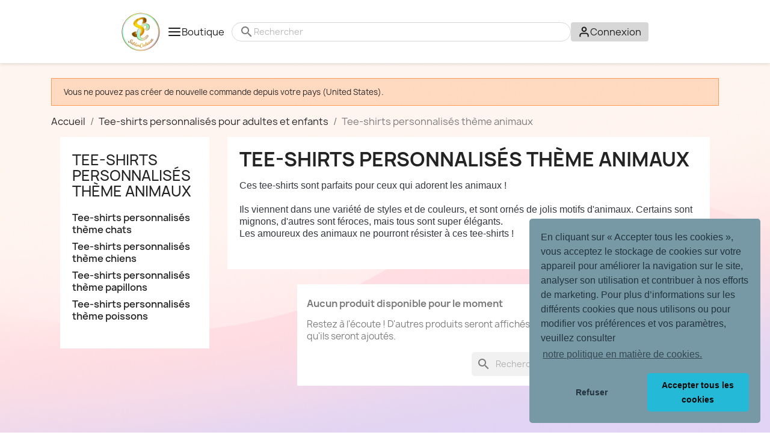

--- FILE ---
content_type: text/html; charset=utf-8
request_url: https://www.sublimcadeaux.com/58-animaux
body_size: 16605
content:
<!doctype html>
<html lang="fr-FR">

  <head>
    
      



    <meta charset="utf-8">


<!-- Google Tag Manager -->
<script>(function(w,d,s,l,i){w[l]=w[l]||[];w[l].push({'gtm.start':
    new Date().getTime(),event:'gtm.js'});var f=d.getElementsByTagName(s)[0],
            j=d.createElement(s),dl=l!='dataLayer'?'&l='+l:'';j.async=true;j.src=
            'https://www.googletagmanager.com/gtm.js?id='+i+dl;f.parentNode.insertBefore(j,f);
            })(window,document,'script','dataLayer','GTM-M73NKX8B');</script>
<!-- End Google Tag Manager -->


    <meta http-equiv="x-ua-compatible" content="ie=edge">



    <title>Tee-shirts personnalisés thème animaux - SublimCadeaux</title>
    
        
    
    <meta name="description" content="🐾 Tee-shirts personnalisés thème animaux : découvrez des tee-shirts mignons ou féroces avec des motifs d’animaux pour tous les passionnés.">
    <meta name="keywords" content="">
                                            <link rel="canonical" href="https://www.sublimcadeaux.com/58-animaux">
        
            

    
        <script type="application/ld+json">
  {
    "@context": "https://schema.org",
    "@type": "Organization",
    "name" : "SublimCadeaux",
    "url" : "https://www.sublimcadeaux.com/",
          "logo": {
        "@type": "ImageObject",
        "url":"https://www.sublimcadeaux.com/img/logo-1709322140.jpg"
      }
      }
</script>

<script type="application/ld+json">
  {
    "@context": "https://schema.org",
    "@type": "WebPage",
    "isPartOf": {
      "@type": "WebSite",
      "url":  "https://www.sublimcadeaux.com/",
      "name": "SublimCadeaux"
    },
    "name": "Tee-shirts personnalisés thème animaux",
    "url":  "https://www.sublimcadeaux.com/58-animaux"
  }
</script>


  <script type="application/ld+json">
    {
      "@context": "https://schema.org",
      "@type": "BreadcrumbList",
      "itemListElement": [
                  {
            "@type": "ListItem",
            "position": 1,
            "name": "Accueil",
            "item": "https://www.sublimcadeaux.com/"
          },                  {
            "@type": "ListItem",
            "position": 2,
            "name": "Tee-shirts personnalisés pour adultes et enfants",
            "item": "https://www.sublimcadeaux.com/49-t-shirts-personnalises-tee-shirt-avec-votre-logo-t-shirt-publicitaire"
          },                  {
            "@type": "ListItem",
            "position": 3,
            "name": "Tee-shirts personnalisés thème animaux",
            "item": "https://www.sublimcadeaux.com/58-animaux"
          }              ]
    }
  </script>
    

    
  <script type="application/ld+json">
  {
    "@context": "https://schema.org",
    "@type": "ItemList",
    "itemListElement": [
        ]
  }
</script>


    
        
    

    
        <meta property="og:title" content="Tee-shirts personnalisés thème animaux"/>
        <meta property="og:description" content="🐾 Tee-shirts personnalisés thème animaux : découvrez des tee-shirts mignons ou féroces avec des motifs d’animaux pour tous les passionnés."/>
        <meta property="og:url" content="https://www.sublimcadeaux.com/58-animaux"/>
        <meta property="og:site_name" content="SublimCadeaux"/>
                    <meta property="og:type" content="website"/>
            


<link href="https://fonts.googleapis.com/icon?family=Material+Icons|Material+Icons+Outlined|Material+Icons+Round|Material+Icons+Sharp|Material+Icons+Two+Tone"
      rel="stylesheet">
<link rel="stylesheet" href="https://cdnjs.cloudflare.com/ajax/libs/font-awesome/5.15.4/css/all.min.css"
      integrity="sha512-1ycn6IcaQQ40/MKBW2W4Rhis/DbILU74C1vSrLJxCq57o941Ym01SwNsOMqvEBFlcgUa6xLiPY/NS5R+E6ztJQ=="
      crossorigin="anonymous" referrerpolicy="no-referrer"/>


    <meta name="viewport" content="width=device-width, initial-scale=1">



    <link rel="icon" type="image/vnd.microsoft.icon" href="https://www.sublimcadeaux.com/img/favicon.ico?1723318712">
    <link rel="shortcut icon" type="image/x-icon" href="https://www.sublimcadeaux.com/img/favicon.ico?1723318712">



      <link rel="stylesheet" href="https://www.sublimcadeaux.com/themes/classic-child/assets/css/theme.css" type="text/css" media="all">
  <link rel="stylesheet" href="https://www.sublimcadeaux.com/modules/blockreassurance/views/dist/front.css" type="text/css" media="all">
  <link rel="stylesheet" href="https://www.sublimcadeaux.com/modules/ps_searchbar/ps_searchbar.css" type="text/css" media="all">
  <link rel="stylesheet" href="https://www.sublimcadeaux.com/modules/paypal/views/css/paypal_fo.css" type="text/css" media="all">
  <link rel="stylesheet" href="https://www.sublimcadeaux.com/modules/pccookieconsent/views/css/cookieconsent.min.css" type="text/css" media="all">
  <link rel="stylesheet" href="https://www.sublimcadeaux.com/modules/ps_facetedsearch/views/dist/front.css" type="text/css" media="all">
  <link rel="stylesheet" href="https://www.sublimcadeaux.com/modules/productcomments/views/css/productcomments.css" type="text/css" media="all">
  <link rel="stylesheet" href="https://www.sublimcadeaux.com/modules/ets_newproducts/views/css/slick.css" type="text/css" media="all">
  <link rel="stylesheet" href="https://www.sublimcadeaux.com/modules/ets_newproducts/views/css/front.css" type="text/css" media="all">
  <link rel="stylesheet" href="https://www.sublimcadeaux.com/modules/sumuppaymentgateway//views/css/sumup_front.css" type="text/css" media="all">
  <link rel="stylesheet" href="https://www.sublimcadeaux.com/modules/fonticons/views/css/font-awesome.css" type="text/css" media="all">
  <link rel="stylesheet" href="https://www.sublimcadeaux.com/modules/fonticons/views/css/material-icons.css" type="text/css" media="all">
  <link rel="stylesheet" href="https://www.sublimcadeaux.com/modules/sc_product_card_style/views/css/front.css" type="text/css" media="all">
  <link rel="stylesheet" href="https://www.sublimcadeaux.com/js/jquery/ui/themes/base/minified/jquery-ui.min.css" type="text/css" media="all">
  <link rel="stylesheet" href="https://www.sublimcadeaux.com/js/jquery/ui/themes/base/minified/jquery.ui.theme.min.css" type="text/css" media="all">
  <link rel="stylesheet" href="https://www.sublimcadeaux.com/modules/blockwishlist/public/wishlist.css" type="text/css" media="all">
  <link rel="stylesheet" href="https://www.sublimcadeaux.com/js/jquery/plugins/growl/jquery.growl.css" type="text/css" media="all">
  <link rel="stylesheet" href="https://www.sublimcadeaux.com/modules/ps_imageslider/css/homeslider.css" type="text/css" media="all">
  <link rel="stylesheet" href="https://www.sublimcadeaux.com/modules/sc_categoryreadmore/views/css/front.css" type="text/css" media="all">
  <link rel="stylesheet" href="https://www.sublimcadeaux.com/modules/sc_producttitle2lines/views/css/front.css" type="text/css" media="all">
  <link rel="stylesheet" href="https://www.sublimcadeaux.com/themes/classic-child/assets/css/custom.css" type="text/css" media="all">




    

  <script type="text/javascript">
        var SC_CRM = {"maxHeight":240,"labelMore":"Lire la suite","labelLess":"R\u00e9duire"};
        var blockwishlistController = "https:\/\/www.sublimcadeaux.com\/module\/blockwishlist\/action";
        var prestashop = {"cart":{"products":[],"totals":{"total":{"type":"total","label":"Total","amount":0,"value":"0,00\u00a0\u20ac"},"total_including_tax":{"type":"total","label":"Total TTC","amount":0,"value":"0,00\u00a0\u20ac"},"total_excluding_tax":{"type":"total","label":"Total HT :","amount":0,"value":"0,00\u00a0\u20ac"}},"subtotals":{"products":{"type":"products","label":"Sous-total","amount":0,"value":"0,00\u00a0\u20ac"},"discounts":null,"shipping":{"type":"shipping","label":"Livraison","amount":0,"value":""},"tax":{"type":"tax","label":"Taxes incluses","amount":0,"value":"0,00\u00a0\u20ac"}},"products_count":0,"summary_string":"0 articles","vouchers":{"allowed":1,"added":[]},"discounts":[],"minimalPurchase":0,"minimalPurchaseRequired":""},"currency":{"id":2,"name":"Euro","iso_code":"EUR","iso_code_num":"978","sign":"\u20ac"},"customer":{"lastname":null,"firstname":null,"email":null,"birthday":null,"newsletter":null,"newsletter_date_add":null,"optin":null,"website":null,"company":null,"siret":null,"ape":null,"is_logged":false,"gender":{"type":null,"name":null},"addresses":[]},"language":{"name":"Fran\u00e7ais (French)","iso_code":"fr","locale":"fr-FR","language_code":"fr-fr","is_rtl":"0","date_format_lite":"d\/m\/Y","date_format_full":"d\/m\/Y H:i:s","id":2},"page":{"title":"","canonical":"https:\/\/www.sublimcadeaux.com\/58-animaux","meta":{"title":"Tee-shirts personnalis\u00e9s th\u00e8me animaux","description":"\ud83d\udc3e Tee-shirts personnalis\u00e9s th\u00e8me animaux : d\u00e9couvrez des tee-shirts mignons ou f\u00e9roces avec des motifs d\u2019animaux pour tous les passionn\u00e9s.","keywords":"","robots":"index"},"page_name":"category","body_classes":{"lang-fr":true,"lang-rtl":false,"country-FR":true,"currency-EUR":true,"layout-left-column":true,"page-category":true,"tax-display-enabled":true,"category-id-58":true,"category-Tee-shirts personnalis\u00e9s th\u00e8me animaux":true,"category-id-parent-49":true,"category-depth-level-4":true},"admin_notifications":[]},"shop":{"name":"SublimCadeaux","logo":"https:\/\/www.sublimcadeaux.com\/img\/logo-1709322140.jpg","stores_icon":"https:\/\/www.sublimcadeaux.com\/img\/logo_stores.png","favicon":"https:\/\/www.sublimcadeaux.com\/img\/favicon.ico"},"urls":{"base_url":"https:\/\/www.sublimcadeaux.com\/","current_url":"https:\/\/www.sublimcadeaux.com\/58-animaux","shop_domain_url":"https:\/\/www.sublimcadeaux.com","img_ps_url":"https:\/\/www.sublimcadeaux.com\/img\/","img_cat_url":"https:\/\/www.sublimcadeaux.com\/img\/c\/","img_lang_url":"https:\/\/www.sublimcadeaux.com\/img\/l\/","img_prod_url":"https:\/\/www.sublimcadeaux.com\/img\/p\/","img_manu_url":"https:\/\/www.sublimcadeaux.com\/img\/m\/","img_sup_url":"https:\/\/www.sublimcadeaux.com\/img\/su\/","img_ship_url":"https:\/\/www.sublimcadeaux.com\/img\/s\/","img_store_url":"https:\/\/www.sublimcadeaux.com\/img\/st\/","img_col_url":"https:\/\/www.sublimcadeaux.com\/img\/co\/","img_url":"https:\/\/www.sublimcadeaux.com\/themes\/classic-child\/assets\/img\/","css_url":"https:\/\/www.sublimcadeaux.com\/themes\/classic-child\/assets\/css\/","js_url":"https:\/\/www.sublimcadeaux.com\/themes\/classic-child\/assets\/js\/","pic_url":"https:\/\/www.sublimcadeaux.com\/upload\/","pages":{"address":"https:\/\/www.sublimcadeaux.com\/adresse","addresses":"https:\/\/www.sublimcadeaux.com\/adresses","authentication":"https:\/\/www.sublimcadeaux.com\/connexion","cart":"https:\/\/www.sublimcadeaux.com\/panier","category":"https:\/\/www.sublimcadeaux.com\/index.php?controller=category","cms":"https:\/\/www.sublimcadeaux.com\/index.php?controller=cms","contact":"https:\/\/www.sublimcadeaux.com\/nous-contacter","discount":"https:\/\/www.sublimcadeaux.com\/reduction","guest_tracking":"https:\/\/www.sublimcadeaux.com\/suivi-commande-invite","history":"https:\/\/www.sublimcadeaux.com\/historique-commandes","identity":"https:\/\/www.sublimcadeaux.com\/identite","index":"https:\/\/www.sublimcadeaux.com\/","my_account":"https:\/\/www.sublimcadeaux.com\/mon-compte","order_confirmation":"https:\/\/www.sublimcadeaux.com\/confirmation-commande","order_detail":"https:\/\/www.sublimcadeaux.com\/index.php?controller=order-detail","order_follow":"https:\/\/www.sublimcadeaux.com\/suivi-commande","order":"https:\/\/www.sublimcadeaux.com\/commande","order_return":"https:\/\/www.sublimcadeaux.com\/index.php?controller=order-return","order_slip":"https:\/\/www.sublimcadeaux.com\/avoirs","pagenotfound":"https:\/\/www.sublimcadeaux.com\/page-introuvable","password":"https:\/\/www.sublimcadeaux.com\/recuperation-mot-de-passe","pdf_invoice":"https:\/\/www.sublimcadeaux.com\/index.php?controller=pdf-invoice","pdf_order_return":"https:\/\/www.sublimcadeaux.com\/index.php?controller=pdf-order-return","pdf_order_slip":"https:\/\/www.sublimcadeaux.com\/index.php?controller=pdf-order-slip","prices_drop":"https:\/\/www.sublimcadeaux.com\/promotions","product":"https:\/\/www.sublimcadeaux.com\/index.php?controller=product","search":"https:\/\/www.sublimcadeaux.com\/recherche","sitemap":"https:\/\/www.sublimcadeaux.com\/plan-site","stores":"https:\/\/www.sublimcadeaux.com\/magasins","supplier":"https:\/\/www.sublimcadeaux.com\/fournisseur","register":"https:\/\/www.sublimcadeaux.com\/connexion?create_account=1","order_login":"https:\/\/www.sublimcadeaux.com\/commande?login=1"},"alternative_langs":[],"theme_assets":"\/themes\/classic-child\/assets\/","actions":{"logout":"https:\/\/www.sublimcadeaux.com\/?mylogout="},"no_picture_image":{"bySize":{"small_default":{"url":"https:\/\/www.sublimcadeaux.com\/img\/p\/fr-default-small_default.jpg","width":98,"height":98},"cart_default":{"url":"https:\/\/www.sublimcadeaux.com\/img\/p\/fr-default-cart_default.jpg","width":125,"height":125},"home_default":{"url":"https:\/\/www.sublimcadeaux.com\/img\/p\/fr-default-home_default.jpg","width":250,"height":250},"medium_default":{"url":"https:\/\/www.sublimcadeaux.com\/img\/p\/fr-default-medium_default.jpg","width":452,"height":452},"large_default":{"url":"https:\/\/www.sublimcadeaux.com\/img\/p\/fr-default-large_default.jpg","width":800,"height":800}},"small":{"url":"https:\/\/www.sublimcadeaux.com\/img\/p\/fr-default-small_default.jpg","width":98,"height":98},"medium":{"url":"https:\/\/www.sublimcadeaux.com\/img\/p\/fr-default-home_default.jpg","width":250,"height":250},"large":{"url":"https:\/\/www.sublimcadeaux.com\/img\/p\/fr-default-large_default.jpg","width":800,"height":800},"legend":""}},"configuration":{"display_taxes_label":true,"display_prices_tax_incl":true,"is_catalog":true,"show_prices":true,"opt_in":{"partner":false},"quantity_discount":{"type":"discount","label":"Remise sur prix unitaire"},"voucher_enabled":1,"return_enabled":0},"field_required":[],"breadcrumb":{"links":[{"title":"Accueil","url":"https:\/\/www.sublimcadeaux.com\/"},{"title":"Tee-shirts personnalis\u00e9s pour adultes et enfants","url":"https:\/\/www.sublimcadeaux.com\/49-t-shirts-personnalises-tee-shirt-avec-votre-logo-t-shirt-publicitaire"},{"title":"Tee-shirts personnalis\u00e9s th\u00e8me animaux","url":"https:\/\/www.sublimcadeaux.com\/58-animaux"}],"count":3},"link":{"protocol_link":"https:\/\/","protocol_content":"https:\/\/"},"time":1768962247,"static_token":"27e1628e29821749e1e6941d8095788f","token":"66de2d572129588e9ecbdc11c658a44e","debug":false};
        var prestashopFacebookAjaxController = "https:\/\/www.sublimcadeaux.com\/module\/ps_facebook\/Ajax";
        var productsAlreadyTagged = [];
        var psemailsubscription_subscription = "https:\/\/www.sublimcadeaux.com\/module\/ps_emailsubscription\/subscription";
        var psr_icon_color = "#F19D76";
        var removeFromWishlistUrl = "https:\/\/www.sublimcadeaux.com\/module\/blockwishlist\/action?action=deleteProductFromWishlist";
        var wishlistAddProductToCartUrl = "https:\/\/www.sublimcadeaux.com\/module\/blockwishlist\/action?action=addProductToCart";
        var wishlistUrl = "https:\/\/www.sublimcadeaux.com\/module\/blockwishlist\/view";
      </script>



    <script>
    var googlecaptchasitekey = "6LdWJK8lAAAAAPH21NCbMM5alScfCoGWGrsddoRQ";
</script>

<style id="dms-custom-css">/* ===========================
   Variables (réglages rapides)
   =========================== */
:root{
  --sc-card-border: #a14fab;    /* couleur de la bordure */
  --sc-card-radius: 12px;       /* coins arrondis (vignettes & cover) */
  --sc-thumb-radius: 8px;       /* coins des miniatures galerie */
  --sc-card-bg: #ffffff;        /* fond normal derrière la photo */
  --sc-card-bg-hover: #d191d9;  /* fond au survol (derrière la photo) */
  --sc-quickview-border: #a14fab; /* bordure du bandeau Aperçu rapide */

  /* Taille des miniatures fiche produit */
  --sc-thumb-size: 96px;
}

/* ===========================
   Layout global
   =========================== */
#header, #footer, body { background:#ffffff !important; }

#wrapper{
  background-image:url("/img/cms/Background_general.png");
  background-repeat:no-repeat;
  background-size:cover;
  background-position:center;
  background-attachment:fixed;
  min-height:100vh;
}
#index > main, #wrapper{
  background-color:transparent !important;
  box-shadow:none !important;
  border:none !important;
}
@media (max-width:991px){
  #wrapper{ background-attachment:scroll; background-position:center top; }
}

/* Footer tout en noir */
#footer, #footer *{ color:#000 !important; text-decoration:none !important; }

/* ===========================
   LISTINGS / CARTES PRODUIT
   - fond + bordure via ::before (ne casse pas le layout)
   - image au-dessus, overlay au-dessus de l’image
   =========================== */

/* Conteneur image : repère + clip */
.product-miniature .thumbnail-container,
.product-miniature .thumbnail-top,
.product-miniature .thumbnail-container .product-thumbnail,
.product-miniature .thumbnail-container > a.product-thumbnail{
  position:relative !important;
  overflow:hidden !important;
  border-radius:var(--sc-card-radius) !important;
}

/* Calque FOND + BORDURE (toujours présent) */
.product-miniature .thumbnail-container .product-thumbnail::before,
.product-miniature .thumbnail-container > a.product-thumbnail::before,
.product-miniature .thumbnail-top::before{
  content:"";
  position:absolute; inset:0; z-index:0;
  background:var(--sc-card-bg);
  border:2px solid var(--sc-card-border);
  border-radius:var(--sc-card-radius);
  box-sizing:border-box;
  pointer-events:none;
  transition:background-color .25s ease; /* seul le fond change au hover */
}

/* AU SURVOL : seulement le fond derrière la photo change */
.product-miniature .thumbnail-container:hover .product-thumbnail::before,
.product-miniature .thumbnail-container > a.product-thumbnail:hover::before,
.product-miniature .thumbnail-top:hover::before{
  background-color:var(--sc-card-bg-hover) !important;
}

/* Image : pas de fond, bordure propre incluse dans la box */
.product-miniature .thumbnail-container img,
.product-miniature .thumbnail-top img{
  position:relative; z-index:1;
  display:block; width:100%; height:auto;
  object-fit:contain; background:transparent !important;
  border:2px solid var(--sc-card-border) !important;
  border-radius:var(--sc-card-radius) !important;
  box-sizing:border-box;
  transition:transform .3s ease, border-color .2s ease;
}

/* Option : léger zoom de l’image au survol */
.product-miniature .thumbnail-container:hover img,
.product-miniature .thumbnail-top:hover img{ transform:scale(1.05); }

/* Bandeau “Aperçu rapide” : seulement au survol */
.product-miniature .highlighted-informations,
.product-miniature .thumbnail-container .quick-view{
  position:absolute !important;
  left:0; right:0; bottom:0; z-index:3;
  background:#fff !important;
  border:2px solid var(--sc-quickview-border) !important;
  border-top:none !important;
  border-radius:0 0 var(--sc-card-radius) var(--sc-card-radius) !important;
  margin:0; padding:6px 10px; text-align:center;
  box-shadow:none !important;

  opacity:0; transform:translateY(8px);
  pointer-events:none;
  transition:opacity .2s ease, transform .2s ease;
}
.product-miniature .thumbnail-container:hover .highlighted-informations,
.product-miniature .thumbnail-container:hover .quick-view,
.product-miniature .thumbnail-top:hover .highlighted-informations,
.product-miniature .thumbnail-top:hover .quick-view{
  opacity:1; transform:translateY(0); pointer-events:auto;
}
.product-miniature .highlighted-informations a,
.product-miniature .thumbnail-container .quick-view a,
.product-miniature .highlighted-informations .quick-view{
  background:transparent !important; color:#000 !important; font-weight:600;
  border:none !important; box-shadow:none !important;
}
.product-miniature .highlighted-informations a:hover{ color:#891d96 !important; text-decoration:underline; }

/* Zones texte : toujours transparentes */
.product-miniature .product-description,
.product-miniature .product-price-and-shipping,
.product-miniature.js-product-miniature{
  background:transparent !important; box-shadow:none !important; border:0 !important;
}

/* Titres : noir + clamp 2 lignes */
:is(#products, .scfa-section, section.featured-products)
  .product-miniature .product-description h2.h3.product-title{
  display:block !important; height:auto !important; max-height:none !important;
  overflow:visible !important; white-space:normal !important;
}
:is(#products, .scfa-section, section.featured-products)
  .product-miniature .product-description h2.h3.product-title > a,
:is(#products, .scfa-section, section.featured-products)
  .product-miniature h2.product-title a,
:is(#products, .scfa-section, section.featured-products)
  .product-miniature h3.product-title a,
:is(#products, .scfa-section, section.featured-products)
  .product-miniature .product-title a{
  color:#000 !important; font-weight:700 !important; line-height:1.25 !important;
  display:-webkit-box !important; -webkit-box-orient:vertical !important; -webkit-line-clamp:2 !important;
  white-space:normal !important; overflow:hidden !important; text-overflow:ellipsis;
  min-height:calc(2 * 1.25em) !important; max-height:calc(2 * 1.25em) !important;
  width:100%; word-break:break-word; text-transform:none !important;
}
@supports not (-webkit-line-clamp:2){
  :is(#products, .scfa-section, section.featured-products)
    .product-miniature :is(h2.product-title a, h3.product-title a, .product-title a){
    display:block !important; overflow:hidden !important;
  }
}

/* Prix : normal (pas gras) */
.product-miniature .product-price-and-shipping,
.product-miniature .product-price-and-shipping .price,
.product-miniature .product-price-and-shipping .product-price{
  font-weight:400 !important; color:#000 !important;
}

/* ===========================
   FICHE PRODUIT : grande image + miniatures
   =========================== */

/* Grande image (cover) */
#product .images-container .product-cover{
  position:relative !important; overflow:hidden !important;
  border-radius:var(--sc-card-radius) !important;
}
#product .images-container .product-cover::before{
  content:""; position:absolute; inset:0; z-index:0;
  background:var(--sc-card-bg);
  border:2px solid var(--sc-card-border);
  border-radius:var(--sc-card-radius);
  box-sizing:border-box; pointer-events:none;
  transition:background-color .25s ease;
}
#product .images-container .product-cover:hover::before{
  background-color:var(--sc-card-bg-hover) !important;
}
#product .images-container .product-cover img{
  position:relative; z-index:1;
  display:block; width:100%; height:auto; object-fit:contain; background:transparent !important;
  border:2px solid var(--sc-card-border) !important;
  border-radius:var(--sc-card-radius) !important; box-sizing:border-box;
}

/* ===========================
   FICHE PRODUIT — Miniatures (GALERIE)
   — aucune bordure sur l’image
   — bordure d’état sur le CONTENEUR (box-shadow)
   — ratio 1:1 sans bande blanche
   =========================== */

/* Normalise le wrapper des miniatures (cache barre, laisse slider gérer) */
#product .js-qv-product-images,
#product .js-qv-product-images .slick-list,
#product .js-qv-product-images .slick-track,
#product .js-qv-product-images .swiper-wrapper{
  background:transparent !important;
}

/* Conteneurs de miniatures (Classic / Slick / Swiper) */
#product .js-qv-product-images li,
#product .js-qv-product-images li.thumb-container,
#product .js-qv-product-images .slick-slide,
#product .js-qv-product-images .swiper-slide{
  position:relative;
  display:inline-flex;
  align-items:flex-start;
  justify-content:flex-start;

  width:var(--sc-thumb-size) !important;
  height:var(--sc-thumb-size) !important;
  flex:0 0 var(--sc-thumb-size) !important;

  border-radius:var(--sc-thumb-radius) !important;
  overflow:hidden !important;
  background:transparent !important;
  padding:0 !important;
  margin:0 !important;

  /* cadre interne “fantôme” (évite le saut quand la couleur change) */
  box-shadow:inset 0 0 0 2px transparent;
  transition:box-shadow .2s ease;
}

/* Lien interne occupe 100% (évite marges résiduelles) */
#product .js-qv-product-images li > a{
  display:block !important;
  width:100% !important;
  height:100% !important;
}

/* IMAGES : remplissent totalement le carré, aucune bordure ni fond */
#product .js-qv-product-images img,
#product .js-qv-product-images .img-fluid{
  display:block !important;
  width:100% !important;
  height:100% !important;
  object-fit:cover !important;      /* remplit la vignette, pas de liseré */
  object-position:center center !important;
  background:transparent !important;
  border:none !important;
  border-radius:var(--sc-thumb-radius) !important;
  box-sizing:border-box;
}

/* ÉTAT ACTIF (quel que soit le slider / thème) */
#product .js-qv-product-images li.thumb-container.selected,
#product .js-qv-product-images li.thumb-container.active,
#product .js-qv-product-images li[aria-current="true"],
#product .js-qv-product-images .slick-current,
#product .js-qv-product-images .swiper-slide-thumb-active{
  box-shadow:inset 0 0 0 2px var(--sc-card-border) !important; /* violet */
}

/* HOVER (y compris si déjà active) */
#product .js-qv-product-images li:hover,
#product .js-qv-product-images .slick-slide:hover,
#product .js-qv-product-images .swiper-slide:hover{
  box-shadow:inset 0 0 0 2px #891d96 !important; /* violet plus foncé */
}

/* Flèches des sliders : visibles et au-dessus */
#product .slick-prev, #product .slick-next,
#product .swiper-button-prev, #product .swiper-button-next{
  display:block !important;
  z-index:50 !important;
  pointer-events:auto !important;
  opacity:1 !important;
}

/* ===========================
   Sécurités (modules/flags)
   =========================== */
.products .product-miniature,
.featured-products .product-miniature,
.block_featuredproducts .product-miniature,
.block_category .product-miniature{
  background:transparent !important; box-shadow:none !important; border:0 !important;
}
.product-flags, .product-flags.js-product-flags, .thumbnail-container.reviews-loaded{
  background:transparent !important; box-shadow:none !important; border:0 !important;
}

/* ==== FICHE PRODUIT — Bordure des miniatures (robuste) ==== */
/* On supprime nos anciens cadres en box-shadow pour repartir propre */
#product .js-qv-product-images li,
#product .js-qv-product-images .slick-slide,
#product .js-qv-product-images .swiper-slide{
  box-shadow: none !important;
  position: relative !important;           /* nécessaire pour ::after */
  border-radius: var(--sc-thumb-radius) !important;
  overflow: hidden !important;
}

/* L'image remplit le carré, sans bordure ni fond, sous le calque de bordure */
#product .js-qv-product-images img,
#product .js-qv-product-images .img-fluid{
  display: block !important;
  width: 100% !important;
  height: 100% !important;
  object-fit: cover !important;
  background: transparent !important;
  border: none !important;
  border-radius: var(--sc-thumb-radius) !important;
  position: relative; 
  z-index: 1;                                /* sous le ::after */
}

/* Calque de BORDURE au-dessus de l'image (toujours présent) */
#product .js-qv-product-images li::after,
#product .js-qv-product-images .slick-slide::after,
#product .js-qv-product-images .swiper-slide::after{
  content: "";
  position: absolute;
  inset: 0;
  border: 2px solid transparent;             /* base : invisible */
  border-radius: var(--sc-thumb-radius);
  box-sizing: border-box;
  pointer-events: none;
  transition: border-color .2s ease;
  z-index: 2;                                 /* au-dessus de l'image */
}

/* HOVER : bordure violet foncé — marche même si l’élément actif est ailleurs */
#product .js-qv-product-images li:hover::after,
#product .js-qv-product-images .slick-slide:hover::after,
#product .js-qv-product-images .swiper-slide:hover::after{
  border-color: #891d96 !important;
}

/* ACTIVE : bordure violette — couvre tous les cas (li, wrappers slick/swiper, aria) */
#product .js-qv-product-images li.selected::after,
#product .js-qv-product-images li.active::after,
#product .js-qv-product-images li[aria-current="true"]::after,
#product .js-qv-product-images .slick-current::after,
#product .js-qv-product-images .swiper-slide-thumb-active::after,
/* si la classe active est sur un enfant  ou , on remonte via :has() */
#product .js-qv-product-images li:has(> a.selected)::after,
#product .js-qv-product-images li:has(> a.active)::after,
#product .js-qv-product-images li:has(> a[aria-current="true"])::after,
#product .js-qv-product-images li:has(img.selected)::after,
#product .js-qv-product-images li:has(img.active)::after,
#product .js-qv-product-images li:has([aria-current="true"])::after{
  border-color: var(--sc-card-border) !important;
}

/* Taille carrée homogène (au cas où un slider ne la force pas) */
:root { --sc-thumb-size: 96px; }
#product .js-qv-product-images li,
#product .js-qv-product-images .slick-slide,
#product .js-qv-product-images .swiper-slide{
  width: var(--sc-thumb-size) !important;
  height: var(--sc-thumb-size) !important;
  flex: 0 0 var(--sc-thumb-size) !important;
}




/* ---- Bordure uniquement sur l'image au survol, malgré le zoom ---- */
#products .product-miniature .thumbnail-top,
.featured-products .product-miniature .thumbnail-container {
  position: relative;
  border-radius: 12px;          /* adapte à ton design */
  overflow: hidden;             /* garde le recadrage du zoom */
}

/* Calque invisible par-dessus l'image */
#products .product-miniature .thumbnail-top::after,
.featured-products .product-miniature .thumbnail-container::after {
  content: "";
  position: absolute;
  inset: 0;                     /* top/right/bottom/left: 0 */
  border-radius: inherit;
  pointer-events: none;         /* clics passent à travers */
  box-shadow: 0 0 0 0 rgba(0,0,0,0);
  transition: box-shadow .25s ease;
  z-index: 3;                   /* passe au-dessus de l'image zoomée */
}

/* Survol : “anneau” façon bordure */
#products .product-miniature:hover .thumbnail-top::after,
.featured-products .product-miniature:hover .thumbnail-container::after {
  box-shadow: 0 0 0 2px #444;   /* épaisseur + couleur de la bordure */
}

/* (optionnel) désactive toute bordure/ombre sur la carte entière au survol */
#products .product-miniature:hover {
  box-shadow: none !important;
  border-color: transparent !important;
}

/* Coins arrondis sur le bloc personnalisation produit */
/* Bloc de personnalisation : arrondir TOUTE la carte */
.product-customization .card {
  border-radius: 12px;
  overflow: hidden;      /* clippe le footer et le bouton */
  background: #fff;      /* garde le fond blanc homogène */
}

/* Footer de la carte (zone du bouton) */
.product-customization .card-footer {
  border-top: none;      /* optionnel : pas de trait carré en haut du footer */
  margin: 0;             /* évite tout dépassement */
  background: #fff;
}

/* Optionnel : arrondi du bouton à l’intérieur */
.product-customization .card-footer .btn {
  border-radius: 8px;
}
/* ======================================================================================== */
/* --- Bouton Wishlist : cercle fin + cœur contour (inactif) / plein (actif) --- */
button.wishlist-button-add {
  background: transparent !important;
  border: 2px solid #a64ca6;   /* cercle violet */
  border-radius: 50%;
  width: 36px;
  height: 36px;
  display: flex;
  align-items: center;
  justify-content: center;
  padding: 0;
  box-shadow: none !important;
  cursor: pointer;
  transition: border-color .2s ease, background .2s ease;
}

/* Icône Material par défaut : cœur contour */
button.wishlist-button-add i {
  font-family: "Material Icons";
  font-style: normal;
  line-height: 1;
  font-size: 20px;
  color: #a64ca6;
  position: relative;           /* nécessaire pour le ::before actif */
  display: inline-flex;
  align-items: center;
  justify-content: center;
}

/* Hover (optionnel) */
button.wishlist-button-add:hover {
  border-color: #8a2195;  /* un violet un peu plus foncé */
}

/* --- ÉTAT ACTIF : afficher un cœur plein --- */
/* Plusieurs classes possibles selon modules : active / added / selected / checked / is-active */
button.wishlist-button-add.active i,
button.wishlist-button-add.added i,
button.wishlist-button-add.selected i,
button.wishlist-button-add.checked i,
button.wishlist-button-add.is-active i {
  color: transparent;           /* on cache le texte "favorite_border" */
}

/* On dessine le cœur plein par-dessus */
button.wishlist-button-add.active i::before,
button.wishlist-button-add.added i::before,
button.wishlist-button-add.selected i::before,
button.wishlist-button-add.checked i::before,
button.wishlist-button-add.is-active i::before {
  content: "favorite";          /* cœur plein Material Icons */
  font-family: "Material Icons";
  font-size: 20px;
  color: #a64ca6;
  position: absolute;
  inset: 0;
  display: inline-flex;
  align-items: center;
  justify-content: center;
}</style>
  <div
  class="wishlist-add-to"
  data-url="https://www.sublimcadeaux.com/module/blockwishlist/action?action=getAllWishlist"
>
  <div
    class="wishlist-modal modal fade"
    
      :class="{show: !isHidden}"
    
    tabindex="-1"
    role="dialog"
    aria-modal="true"
  >
    <div class="modal-dialog modal-dialog-centered" role="document">
      <div class="modal-content">
        <div class="modal-header">
          <h5 class="modal-title">
            Ajouter à ma liste d'envies
          </h5>
          <button
            type="button"
            class="close"
            @click="toggleModal"
            data-dismiss="modal"
            aria-label="Close"
          >
            <span aria-hidden="true">×</span>
          </button>
        </div>

        <div class="modal-body">
          <choose-list
            @hide="toggleModal"
            :product-id="productId"
            :product-attribute-id="productAttributeId"
            :quantity="quantity"
            url="https://www.sublimcadeaux.com/module/blockwishlist/action?action=getAllWishlist"
            add-url="https://www.sublimcadeaux.com/module/blockwishlist/action?action=addProductToWishlist"
            empty-text="Aucune liste trouvée."
          ></choose-list>
        </div>

        <div class="modal-footer">
          <a @click="openNewWishlistModal" class="wishlist-add-to-new">
            <i class="material-icons">add_circle_outline</i> Créer une nouvelle liste
          </a>
        </div>
      </div>
    </div>
  </div>

  <div 
    class="modal-backdrop fade"
    
      :class="{in: !isHidden}"
    
  >
  </div>
</div>


  <div
  class="wishlist-create"
  data-url="https://www.sublimcadeaux.com/module/blockwishlist/action?action=createNewWishlist"
  data-title="Créer une liste d'envies"
  data-label="Nom de la liste d'envies"
  data-placeholder="Ajouter un nom"
  data-cancel-text="Annuler"
  data-create-text="Créer une liste d'envies"
  data-length-text="Le titre de la liste est trop court"
>
  <div
    class="wishlist-modal modal fade"
    
      :class="{show: !isHidden}"
    
    tabindex="-1"
    role="dialog"
    aria-modal="true"
  >
    <div class="modal-dialog modal-dialog-centered" role="document">
      <div class="modal-content">
        <div class="modal-header">
          <h5 class="modal-title">((title))</h5>
          <button
            type="button"
            class="close"
            @click="toggleModal"
            data-dismiss="modal"
            aria-label="Close"
          >
            <span aria-hidden="true">×</span>
          </button>
        </div>
        <div class="modal-body">
          <div class="form-group form-group-lg">
            <label class="form-control-label" for="input2">((label))</label>
            <input
              type="text"
              class="form-control form-control-lg"
              v-model="value"
              id="input2"
              :placeholder="placeholder"
            />
          </div>
        </div>
        <div class="modal-footer">
          <button
            type="button"
            class="modal-cancel btn btn-secondary"
            data-dismiss="modal"
            @click="toggleModal"
          >
            ((cancelText))
          </button>

          <button
            type="button"
            class="btn btn-primary"
            @click="createWishlist"
          >
            ((createText))
          </button>
        </div>
      </div>
    </div>
  </div>

  <div 
    class="modal-backdrop fade"
    
      :class="{in: !isHidden}"
    
  >
  </div>
</div>

  <div
  class="wishlist-delete"
        data-delete-product-url="https://www.sublimcadeaux.com/module/blockwishlist/action?action=deleteProductFromWishlist"
    data-title="Retirer le produit de la liste d'envies "
  data-title-list="Supprimer la liste d'envies"
  data-placeholder='Le produit sera retiré de "%nameofthewishlist%".'
  data-cancel-text="Annuler"
  data-delete-text="Retirer"
  data-delete-text-list="Supprimer"
>
  <div
    class="wishlist-modal modal fade"
    
      :class="{show: !isHidden}"
    
    tabindex="-1"
    role="dialog"
    aria-modal="true"
  >
    <div class="modal-dialog modal-dialog-centered" role="document">
      <div class="modal-content">
        <div class="modal-header">
          <h5 class="modal-title">((modalTitle))</h5>
          <button
            type="button"
            class="close"
            @click="toggleModal"
            data-dismiss="modal"
            aria-label="Close"
          >
            <span aria-hidden="true">×</span>
          </button>
        </div>
        <div class="modal-body" v-if="productId">
          <p class="modal-text">((confirmMessage))</p> 
        </div>
        <div class="modal-footer">
          <button
            type="button"
            class="modal-cancel btn btn-secondary"
            data-dismiss="modal"
            @click="toggleModal"
          >
            ((cancelText))
          </button>

          <button
            type="button"
            class="btn btn-primary"
            @click="deleteWishlist"
          >
            ((modalDeleteText))
          </button>
        </div>
      </div>
    </div>
  </div>

  <div 
    class="modal-backdrop fade"
    
      :class="{in: !isHidden}"
    
  >
  </div>
</div>

  <div
  class="wishlist-login"
  data-login-text="Connexion"
  data-cancel-text="Annuler"
>
  <div
    class="wishlist-modal modal fade"
    
      :class="{show: !isHidden}"
    
    tabindex="-1"
    role="dialog"
    aria-modal="true"
  >
    <div class="modal-dialog modal-dialog-centered" role="document">
      <div class="modal-content">
        <div class="modal-header">
          <h5 class="modal-title">Connexion</h5>
          <button
            type="button"
            class="close"
            @click="toggleModal"
            data-dismiss="modal"
            aria-label="Close"
          >
            <span aria-hidden="true">×</span>
          </button>
        </div>
        <div class="modal-body">
          <p class="modal-text">Vous devez être connecté pour ajouter des produits à votre liste d'envies.</p>
        </div>
        <div class="modal-footer">
          <button
            type="button"
            class="modal-cancel btn btn-secondary"
            data-dismiss="modal"
            @click="toggleModal"
          >
            ((cancelText))
          </button>

          <a
            type="button"
            class="btn btn-primary"
            :href="prestashop.urls.pages.authentication"
          >
            ((loginText))
          </a>
        </div>
      </div>
    </div>
  </div>

  <div
    class="modal-backdrop fade"
    
      :class="{in: !isHidden}"
    
  >
  </div>
</div>

  <div
    class="wishlist-toast"
    data-rename-wishlist-text="Nom de la liste d'envies modifié !"
    data-added-wishlist-text="Produit ajouté à la liste d'envies !"
    data-create-wishlist-text="Liste d'envies créée !"
    data-delete-wishlist-text="Liste d'envies supprimée !"
    data-copy-text="Lien de partage copié !"
    data-delete-product-text="Produit supprimé !"
  ></div>

    <script>
        window.addEventListener("load", function(){
            window.cookieconsent.initialise({
                "palette": {
                    "popup": {
                        "background": "#7799A5",
                        "text": "#23343E"
                    },
                    "button": {
                                                "background": "#24B9D7",
                        "text": "#0d0b0b"
                                            }
                },
                                                "theme": "classic",
                                                                                                "position": "bottom-right",
                                "type" : "opt-out",
                "content": {
                    "message": "En cliquant sur « Accepter tous les cookies », vous acceptez le stockage de cookies sur votre appareil pour améliorer la navigation sur le site, analyser son utilisation et contribuer à nos efforts de marketing. Pour plus d’informations sur les différents cookies que nous utilisons ou pour modifier vos préférences et vos paramètres, veuillez consulter ",
                    "dismiss": "Accepter tous les cookies",
                    "link": "notre politique en matière de cookies.",
                    "href": "https://www.sublimcadeaux.com/content/11-gestion-des-cookies",
                    "deny" : " Refuser "
                }
            })});
    </script>




<script src="/modules/sc_multi_module/views/js/sc_module_menu.js"></script>
<link rel="stylesheet" href="/modules/sc_multi_module/views/css/sc_module_menu.css">
<script src="https://www.google.com/recaptcha/api.js" async defer></script>

<script async src="https://www.googletagmanager.com/gtag/js?id=G-50CF5JWWKH"></script>
<script>
    window.dataLayer = window.dataLayer || [];
    function gtag(){dataLayer.push(arguments);}
    gtag('js', new Date());

    gtag('config', 'G-50CF5JWWKH');
</script>
    
  </head>

  <body id="category" class="lang-fr country-fr currency-eur layout-left-column page-category tax-display-enabled category-id-58 category-tee-shirts-personnalises-theme-animaux category-id-parent-49 category-depth-level-4">

    
      
    

    <main>
      
              

      <header id="header">
        
          



    <nav class="nav-menu">
        <div class="left">
            <a href="/" class="logo">
                <img src="/assets/images/logo-128.webp" alt="Logo SublimCadeaux">
            </a>
            <div id="button_show_menu" class="sc_menu_button" data-menu-show="sc_menu_2" tabindex="0">
    <svg width="24" height="24" viewBox="0 0 24 24" fill="none" xmlns="http://www.w3.org/2000/svg">
        <path d="M3 12H21M3 6H21M3 18H21" stroke-width="2" stroke-linecap="round"
              stroke-linejoin="round"/>
    </svg>
    <span class="hide-on-mobile">Boutique</span>
</div>

        </div>
        <div class="right">
            <div id="search_widget" class="search-widgets" data-search-controller-url="//www.sublimcadeaux.com/recherche">
  <form method="get" action="//www.sublimcadeaux.com/recherche">
    <input type="hidden" name="controller" value="search">
    <i class="material-icons search" aria-hidden="true">search</i>
    <input type="text" name="s" value="" placeholder="Rechercher" aria-label="Rechercher">
    <i class="material-icons clear" aria-hidden="true">clear</i>
  </form>
</div>

            
                <a href="https://www.sublimcadeaux.com/mon-compte" id="_desktop_user_info" rel="nofollow" class="menu-btn"
       title="Identifiez-vous">
        <svg width="20" height="20" viewBox="0 0 16 16" fill="none" xmlns="http://www.w3.org/2000/svg">
            <path d="M13.3334 14V12.6667C13.3334 11.9594 13.0524 11.2811 12.5523 10.781C12.0522 10.281 11.3739 10 10.6667 10H5.33335C4.62611 10 3.94783 10.281 3.44774 10.781C2.94764 11.2811 2.66669 11.9594 2.66669 12.6667V14M10.6667 4.66667C10.6667 6.13943 9.47278 7.33333 8.00002 7.33333C6.52726 7.33333 5.33335 6.13943 5.33335 4.66667C5.33335 3.19391 6.52726 2 8.00002 2C9.47278 2 10.6667 3.19391 10.6667 4.66667Z"
                  stroke="#1E1E1E" stroke-width="1.6" stroke-linecap="round" stroke-linejoin="round"/>
        </svg>
        <span class="hide-on-mobile">Connexion</span>
    </a>

        </div>
    </nav>
    



        
      </header>

      <section id="wrapper">
        
          
<aside id="notifications">
  <div class="container">
    
          
        <article class="alert alert-warning" role="alert" data-alert="warning">
          <ul>
                          <li>Vous ne pouvez pas créer de nouvelle commande depuis votre pays (United States).</li>
                      </ul>
        </article>
      
    
    
      </div>
</aside>
        

        
        <div class="container">
          
            <nav data-depth="3" class="breadcrumb hidden-sm-down">
  <ol>
    
              
          <li>
                          <a href="https://www.sublimcadeaux.com/"><span>Accueil</span></a>
                      </li>
        
              
          <li>
                          <a href="https://www.sublimcadeaux.com/49-t-shirts-personnalises-tee-shirt-avec-votre-logo-t-shirt-publicitaire"><span>Tee-shirts personnalisés pour adultes et enfants</span></a>
                      </li>
        
              
          <li>
                          <span>Tee-shirts personnalisés thème animaux</span>
                      </li>
        
          
  </ol>
</nav>
          

          
            <div id="left-column" class="col-xs-12 col-sm-4 col-md-3">
                              

<div class="block-categories">
  <ul class="category-top-menu">
    <li><a class="text-uppercase h6" href="https://www.sublimcadeaux.com/58-animaux">Tee-shirts personnalisés thème animaux</a></li>
    <li>
  <ul class="category-sub-menu"><li data-depth="0"><a href="https://www.sublimcadeaux.com/59-chats">Tee-shirts personnalisés thème chats</a></li><li data-depth="0"><a href="https://www.sublimcadeaux.com/60-chiens">Tee-shirts personnalisés thème chiens</a></li><li data-depth="0"><a href="https://www.sublimcadeaux.com/61-papillons">Tee-shirts personnalisés thème papillons</a></li><li data-depth="0"><a href="https://www.sublimcadeaux.com/62-poissons">Tee-shirts personnalisés thème poissons</a></li></ul></li>
  </ul>
</div>
<div id="search_filters_wrapper" class="hidden-sm-down">
  <div id="search_filter_controls" class="hidden-md-up">
      <span id="_mobile_search_filters_clear_all"></span>
      <button class="btn btn-secondary ok">
        <i class="material-icons rtl-no-flip">&#xE876;</i>
        ok
      </button>
  </div>
  
</div>

                          </div>
          

          
  <div id="content-wrapper" class="js-content-wrapper left-column col-xs-12 col-sm-8 col-md-9">
    
    
  <section id="main">

    
    <div id="js-product-list-header">
            <div class="block-category card card-block">
            <h1 class="h1">Tee-shirts personnalisés thème animaux</h1>
            <div class="block-category-inner">
                                    <div id="category-description" class="text-muted"><p><span style="color:#353740;font-family:ColfaxAI, helvetica, sans-serif;font-size:16px;"> </span><span style="color:#353740;font-family:ColfaxAI, helvetica, sans-serif;font-size:16px;">C</span><span style="color:#353740;font-family:ColfaxAI, helvetica, sans-serif;font-size:16px;">es</span><span style="color:#353740;font-family:ColfaxAI, helvetica, sans-serif;font-size:16px;"> tee</span><span style="color:#353740;font-family:ColfaxAI, helvetica, sans-serif;font-size:16px;">-</span><span style="color:#353740;font-family:ColfaxAI, helvetica, sans-serif;font-size:16px;">shirts</span><span style="color:#353740;font-family:ColfaxAI, helvetica, sans-serif;font-size:16px;"> s</span><span style="color:#353740;font-family:ColfaxAI, helvetica, sans-serif;font-size:16px;">ont</span><span style="color:#353740;font-family:ColfaxAI, helvetica, sans-serif;font-size:16px;"> par</span><span style="color:#353740;font-family:ColfaxAI, helvetica, sans-serif;font-size:16px;">fa</span><span style="color:#353740;font-family:ColfaxAI, helvetica, sans-serif;font-size:16px;">its</span><span style="color:#353740;font-family:ColfaxAI, helvetica, sans-serif;font-size:16px;"> pour</span><span style="color:#353740;font-family:ColfaxAI, helvetica, sans-serif;font-size:16px;"> ce</span><span style="color:#353740;font-family:ColfaxAI, helvetica, sans-serif;font-size:16px;">ux</span><span style="color:#353740;font-family:ColfaxAI, helvetica, sans-serif;font-size:16px;"> qui</span><span style="color:#353740;font-family:ColfaxAI, helvetica, sans-serif;font-size:16px;"> adore</span><span style="color:#353740;font-family:ColfaxAI, helvetica, sans-serif;font-size:16px;">nt</span><span style="color:#353740;font-family:ColfaxAI, helvetica, sans-serif;font-size:16px;"> les</span><span style="color:#353740;font-family:ColfaxAI, helvetica, sans-serif;font-size:16px;"> anim</span><span style="color:#353740;font-family:ColfaxAI, helvetica, sans-serif;font-size:16px;">aux</span><span style="color:#353740;font-family:ColfaxAI, helvetica, sans-serif;font-size:16px;"> !</span><span style="color:#353740;font-family:ColfaxAI, helvetica, sans-serif;font-size:16px;"> </span></p>
<p><span style="color:#353740;font-family:ColfaxAI, helvetica, sans-serif;font-size:16px;">I</span><span style="color:#353740;font-family:ColfaxAI, helvetica, sans-serif;font-size:16px;">ls</span><span style="color:#353740;font-family:ColfaxAI, helvetica, sans-serif;font-size:16px;"> vi</span><span style="color:#353740;font-family:ColfaxAI, helvetica, sans-serif;font-size:16px;">enn</span><span style="color:#353740;font-family:ColfaxAI, helvetica, sans-serif;font-size:16px;">ent</span><span style="color:#353740;font-family:ColfaxAI, helvetica, sans-serif;font-size:16px;"> d</span><span style="color:#353740;font-family:ColfaxAI, helvetica, sans-serif;font-size:16px;">ans</span><span style="color:#353740;font-family:ColfaxAI, helvetica, sans-serif;font-size:16px;"> une</span><span style="color:#353740;font-family:ColfaxAI, helvetica, sans-serif;font-size:16px;"> vari</span><span style="color:#353740;font-family:ColfaxAI, helvetica, sans-serif;font-size:16px;">ét</span><span style="color:#353740;font-family:ColfaxAI, helvetica, sans-serif;font-size:16px;">é</span><span style="color:#353740;font-family:ColfaxAI, helvetica, sans-serif;font-size:16px;"> de</span><span style="color:#353740;font-family:ColfaxAI, helvetica, sans-serif;font-size:16px;"> styles</span><span style="color:#353740;font-family:ColfaxAI, helvetica, sans-serif;font-size:16px;"> et</span><span style="color:#353740;font-family:ColfaxAI, helvetica, sans-serif;font-size:16px;"> de</span><span style="color:#353740;font-family:ColfaxAI, helvetica, sans-serif;font-size:16px;"> cou</span><span style="color:#353740;font-family:ColfaxAI, helvetica, sans-serif;font-size:16px;">le</span><span style="color:#353740;font-family:ColfaxAI, helvetica, sans-serif;font-size:16px;">urs</span><span style="color:#353740;font-family:ColfaxAI, helvetica, sans-serif;font-size:16px;">,</span><span style="color:#353740;font-family:ColfaxAI, helvetica, sans-serif;font-size:16px;"> et</span><span style="color:#353740;font-family:ColfaxAI, helvetica, sans-serif;font-size:16px;"> s</span><span style="color:#353740;font-family:ColfaxAI, helvetica, sans-serif;font-size:16px;">ont</span><span style="color:#353740;font-family:ColfaxAI, helvetica, sans-serif;font-size:16px;"> orn</span><span style="color:#353740;font-family:ColfaxAI, helvetica, sans-serif;font-size:16px;">és</span><span style="color:#353740;font-family:ColfaxAI, helvetica, sans-serif;font-size:16px;"> de</span><span style="color:#353740;font-family:ColfaxAI, helvetica, sans-serif;font-size:16px;"> j</span><span style="color:#353740;font-family:ColfaxAI, helvetica, sans-serif;font-size:16px;">olis</span><span style="color:#353740;font-family:ColfaxAI, helvetica, sans-serif;font-size:16px;"> motif</span><span style="color:#353740;font-family:ColfaxAI, helvetica, sans-serif;font-size:16px;">s</span><span style="color:#353740;font-family:ColfaxAI, helvetica, sans-serif;font-size:16px;"> d</span><span style="color:#353740;font-family:ColfaxAI, helvetica, sans-serif;font-size:16px;">'</span><span style="color:#353740;font-family:ColfaxAI, helvetica, sans-serif;font-size:16px;">anim</span><span style="color:#353740;font-family:ColfaxAI, helvetica, sans-serif;font-size:16px;">aux</span><span style="color:#353740;font-family:ColfaxAI, helvetica, sans-serif;font-size:16px;">.</span><span style="color:#353740;font-family:ColfaxAI, helvetica, sans-serif;font-size:16px;"> Cert</span><span style="color:#353740;font-family:ColfaxAI, helvetica, sans-serif;font-size:16px;">ains</span><span style="color:#353740;font-family:ColfaxAI, helvetica, sans-serif;font-size:16px;"> s</span><span style="color:#353740;font-family:ColfaxAI, helvetica, sans-serif;font-size:16px;">ont</span><span style="color:#353740;font-family:ColfaxAI, helvetica, sans-serif;font-size:16px;"> m</span><span style="color:#353740;font-family:ColfaxAI, helvetica, sans-serif;font-size:16px;">ign</span><span style="color:#353740;font-family:ColfaxAI, helvetica, sans-serif;font-size:16px;">ons</span><span style="color:#353740;font-family:ColfaxAI, helvetica, sans-serif;font-size:16px;">,</span><span style="color:#353740;font-family:ColfaxAI, helvetica, sans-serif;font-size:16px;"> d</span><span style="color:#353740;font-family:ColfaxAI, helvetica, sans-serif;font-size:16px;">'</span><span style="color:#353740;font-family:ColfaxAI, helvetica, sans-serif;font-size:16px;">aut</span><span style="color:#353740;font-family:ColfaxAI, helvetica, sans-serif;font-size:16px;">res</span><span style="color:#353740;font-family:ColfaxAI, helvetica, sans-serif;font-size:16px;"> s</span><span style="color:#353740;font-family:ColfaxAI, helvetica, sans-serif;font-size:16px;">ont</span><span style="color:#353740;font-family:ColfaxAI, helvetica, sans-serif;font-size:16px;"> f</span><span style="color:#353740;font-family:ColfaxAI, helvetica, sans-serif;font-size:16px;">é</span><span style="color:#353740;font-family:ColfaxAI, helvetica, sans-serif;font-size:16px;">ro</span><span style="color:#353740;font-family:ColfaxAI, helvetica, sans-serif;font-size:16px;">ces</span><span style="color:#353740;font-family:ColfaxAI, helvetica, sans-serif;font-size:16px;">,</span><span style="color:#353740;font-family:ColfaxAI, helvetica, sans-serif;font-size:16px;"> m</span><span style="color:#353740;font-family:ColfaxAI, helvetica, sans-serif;font-size:16px;">ais</span><span style="color:#353740;font-family:ColfaxAI, helvetica, sans-serif;font-size:16px;"> t</span><span style="color:#353740;font-family:ColfaxAI, helvetica, sans-serif;font-size:16px;">ous</span><span style="color:#353740;font-family:ColfaxAI, helvetica, sans-serif;font-size:16px;"> s</span><span style="color:#353740;font-family:ColfaxAI, helvetica, sans-serif;font-size:16px;">ont</span><span style="color:#353740;font-family:ColfaxAI, helvetica, sans-serif;font-size:16px;"> super</span><span style="color:#353740;font-family:ColfaxAI, helvetica, sans-serif;font-size:16px;"> élégants</span><span style="color:#353740;font-family:ColfaxAI, helvetica, sans-serif;font-size:16px;">.</span><span style="color:#353740;font-family:ColfaxAI, helvetica, sans-serif;font-size:16px;"> </span></p>
<p><span style="color:#353740;font-family:ColfaxAI, helvetica, sans-serif;font-size:16px;">Les</span><span style="color:#353740;font-family:ColfaxAI, helvetica, sans-serif;font-size:16px;"> am</span><span style="color:#353740;font-family:ColfaxAI, helvetica, sans-serif;font-size:16px;">ou</span><span style="color:#353740;font-family:ColfaxAI, helvetica, sans-serif;font-size:16px;">re</span><span style="color:#353740;font-family:ColfaxAI, helvetica, sans-serif;font-size:16px;">ux</span><span style="color:#353740;font-family:ColfaxAI, helvetica, sans-serif;font-size:16px;"> des</span><span style="color:#353740;font-family:ColfaxAI, helvetica, sans-serif;font-size:16px;"> anim</span><span style="color:#353740;font-family:ColfaxAI, helvetica, sans-serif;font-size:16px;">aux</span><span style="color:#353740;font-family:ColfaxAI, helvetica, sans-serif;font-size:16px;"> ne</span><span style="color:#353740;font-family:ColfaxAI, helvetica, sans-serif;font-size:16px;"> pour</span><span style="color:#353740;font-family:ColfaxAI, helvetica, sans-serif;font-size:16px;">ront</span><span style="color:#353740;font-family:ColfaxAI, helvetica, sans-serif;font-size:16px;"> r</span><span style="color:#353740;font-family:ColfaxAI, helvetica, sans-serif;font-size:16px;">és</span><span style="color:#353740;font-family:ColfaxAI, helvetica, sans-serif;font-size:16px;">ister</span><span style="color:#353740;font-family:ColfaxAI, helvetica, sans-serif;font-size:16px;"> à</span><span style="color:#353740;font-family:ColfaxAI, helvetica, sans-serif;font-size:16px;"> c</span><span style="color:#353740;font-family:ColfaxAI, helvetica, sans-serif;font-size:16px;">es</span><span style="color:#353740;font-family:ColfaxAI, helvetica, sans-serif;font-size:16px;"> tee</span><span style="color:#353740;font-family:ColfaxAI, helvetica, sans-serif;font-size:16px;">-</span><span style="color:#353740;font-family:ColfaxAI, helvetica, sans-serif;font-size:16px;">shirts</span><span style="color:#353740;font-family:ColfaxAI, helvetica, sans-serif;font-size:16px;"> !</span></p></div>
                                            </div>
        </div>
    </div>


    
                    <div id="subcategories" class="card card-block">
      <h2 class="subcategory-heading">Sous-catégories</h2>

      <ul class="subcategories-list">
                  <li>
            <div class="subcategory-image">
              <a href="https://www.sublimcadeaux.com/59-chats" title="Tee-shirts personnalisés thème chats" class="img">
                              </a>
            </div>

            <h5><a class="subcategory-name" href="https://www.sublimcadeaux.com/59-chats">Tee-shirts...</a></h5>
                              <div class="cat_desc"><p><span style="color:#353740;font-family:ColfaxAI, helvetica, sans-serif;font-size:16px;">Si</span><span style="color:#353740;font-family:ColfaxAI, helvetica, sans-serif;font-size:16px;"> v</span><span style="color:#353740;font-family:ColfaxAI, helvetica, sans-serif;font-size:16px;">ous</span><span style="color:#353740;font-family:ColfaxAI, helvetica, sans-serif;font-size:16px;"> a</span><span style="color:#353740;font-family:ColfaxAI, helvetica, sans-serif;font-size:16px;">ime</span><span style="color:#353740;font-family:ColfaxAI, helvetica, sans-serif;font-size:16px;">z</span><span style="color:#353740;font-family:ColfaxAI, helvetica, sans-serif;font-size:16px;"> les</span><span style="color:#353740;font-family:ColfaxAI, helvetica, sans-serif;font-size:16px;"> chats</span><span style="color:#353740;font-family:ColfaxAI, helvetica, sans-serif;font-size:16px;">,</span><span style="color:#353740;font-family:ColfaxAI, helvetica, sans-serif;font-size:16px;"> c</span><span style="color:#353740;font-family:ColfaxAI, helvetica, sans-serif;font-size:16px;">ette</span><span style="color:#353740;font-family:ColfaxAI, helvetica, sans-serif;font-size:16px;"> cat</span><span style="color:#353740;font-family:ColfaxAI, helvetica, sans-serif;font-size:16px;">é</span><span style="color:#353740;font-family:ColfaxAI, helvetica, sans-serif;font-size:16px;">gor</span><span style="color:#353740;font-family:ColfaxAI, helvetica, sans-serif;font-size:16px;">ie</span><span style="color:#353740;font-family:ColfaxAI, helvetica, sans-serif;font-size:16px;"> de</span><span style="color:#353740;font-family:ColfaxAI, helvetica, sans-serif;font-size:16px;"> tee</span><span style="color:#353740;font-family:ColfaxAI, helvetica, sans-serif;font-size:16px;">-</span><span style="color:#353740;font-family:ColfaxAI, helvetica, sans-serif;font-size:16px;">shirts</span><span style="color:#353740;font-family:ColfaxAI, helvetica, sans-serif;font-size:16px;"> est</span><span style="color:#353740;font-family:ColfaxAI, helvetica, sans-serif;font-size:16px;"> fa</span><span style="color:#353740;font-family:ColfaxAI, helvetica, sans-serif;font-size:16px;">ite</span><span style="color:#353740;font-family:ColfaxAI, helvetica, sans-serif;font-size:16px;"> pour</span><span style="color:#353740;font-family:ColfaxAI, helvetica, sans-serif;font-size:16px;"> v</span><span style="color:#353740;font-family:ColfaxAI, helvetica, sans-serif;font-size:16px;">ous</span><span style="color:#353740;font-family:ColfaxAI, helvetica, sans-serif;font-size:16px;"> !</span><span style="color:#353740;font-family:ColfaxAI, helvetica, sans-serif;font-size:16px;"> </span></p>
<p><span style="color:#353740;font-family:ColfaxAI, helvetica, sans-serif;font-size:16px;">Les</span><span style="color:#353740;font-family:ColfaxAI, helvetica, sans-serif;font-size:16px;"> motif</span><span style="color:#353740;font-family:ColfaxAI, helvetica, sans-serif;font-size:16px;">s</span><span style="color:#353740;font-family:ColfaxAI, helvetica, sans-serif;font-size:16px;"> s</span><span style="color:#353740;font-family:ColfaxAI, helvetica, sans-serif;font-size:16px;">ont</span><span style="color:#353740;font-family:ColfaxAI, helvetica, sans-serif;font-size:16px;"> origin</span><span style="color:#353740;font-family:ColfaxAI, helvetica, sans-serif;font-size:16px;">aux</span><span style="color:#353740;font-family:ColfaxAI, helvetica, sans-serif;font-size:16px;"> et</span><span style="color:#353740;font-family:ColfaxAI, helvetica, sans-serif;font-size:16px;"> m</span><span style="color:#353740;font-family:ColfaxAI, helvetica, sans-serif;font-size:16px;">ign</span><span style="color:#353740;font-family:ColfaxAI, helvetica, sans-serif;font-size:16px;">ons</span><span style="color:#353740;font-family:ColfaxAI, helvetica, sans-serif;font-size:16px;">,</span><span style="color:#353740;font-family:ColfaxAI, helvetica, sans-serif;font-size:16px;"> et</span><span style="color:#353740;font-family:ColfaxAI, helvetica, sans-serif;font-size:16px;"> il</span><span style="color:#353740;font-family:ColfaxAI, helvetica, sans-serif;font-size:16px;"> y</span><span style="color:#353740;font-family:ColfaxAI, helvetica, sans-serif;font-size:16px;"> en</span><span style="color:#353740;font-family:ColfaxAI, helvetica, sans-serif;font-size:16px;"> a</span><span style="color:#353740;font-family:ColfaxAI, helvetica, sans-serif;font-size:16px;"> pour</span><span style="color:#353740;font-family:ColfaxAI, helvetica, sans-serif;font-size:16px;"> t</span><span style="color:#353740;font-family:ColfaxAI, helvetica, sans-serif;font-size:16px;">ous</span><span style="color:#353740;font-family:ColfaxAI, helvetica, sans-serif;font-size:16px;"> les</span><span style="color:#353740;font-family:ColfaxAI, helvetica, sans-serif;font-size:16px;"> go</span><span style="color:#353740;font-family:ColfaxAI, helvetica, sans-serif;font-size:16px;">û</span><span style="color:#353740;font-family:ColfaxAI, helvetica, sans-serif;font-size:16px;">ts</span><span style="color:#353740;font-family:ColfaxAI, helvetica, sans-serif;font-size:16px;">.</span><span style="color:#353740;font-family:ColfaxAI, helvetica, sans-serif;font-size:16px;"> V</span><span style="color:#353740;font-family:ColfaxAI, helvetica, sans-serif;font-size:16px;">ous</span><span style="color:#353740;font-family:ColfaxAI, helvetica, sans-serif;font-size:16px;"> trou</span><span style="color:#353740;font-family:ColfaxAI, helvetica, sans-serif;font-size:16px;">vere</span><span style="color:#353740;font-family:ColfaxAI, helvetica, sans-serif;font-size:16px;">z</span><span style="color:#353740;font-family:ColfaxAI, helvetica, sans-serif;font-size:16px;"> des</span><span style="color:#353740;font-family:ColfaxAI, helvetica, sans-serif;font-size:16px;"> chats</span><span style="color:#353740;font-family:ColfaxAI, helvetica, sans-serif;font-size:16px;"> en</span><span style="color:#353740;font-family:ColfaxAI, helvetica, sans-serif;font-size:16px;"> train</span><span style="color:#353740;font-family:ColfaxAI, helvetica, sans-serif;font-size:16px;"> de</span><span style="color:#353740;font-family:ColfaxAI, helvetica, sans-serif;font-size:16px;"> j</span><span style="color:#353740;font-family:ColfaxAI, helvetica, sans-serif;font-size:16px;">ou</span><span style="color:#353740;font-family:ColfaxAI, helvetica, sans-serif;font-size:16px;">er</span><span style="color:#353740;font-family:ColfaxAI, helvetica, sans-serif;font-size:16px;">,</span><span style="color:#353740;font-family:ColfaxAI, helvetica, sans-serif;font-size:16px;"> de</span><span style="color:#353740;font-family:ColfaxAI, helvetica, sans-serif;font-size:16px;"> dorm</span><span style="color:#353740;font-family:ColfaxAI, helvetica, sans-serif;font-size:16px;">ir</span><span style="color:#353740;font-family:ColfaxAI, helvetica, sans-serif;font-size:16px;">,</span><span style="color:#353740;font-family:ColfaxAI, helvetica, sans-serif;font-size:16px;"> de</span><span style="color:#353740;font-family:ColfaxAI, helvetica, sans-serif;font-size:16px;"> man</span><span style="color:#353740;font-family:ColfaxAI, helvetica, sans-serif;font-size:16px;">ger</span><span style="color:#353740;font-family:ColfaxAI, helvetica, sans-serif;font-size:16px;">...</span><span style="color:#353740;font-family:ColfaxAI, helvetica, sans-serif;font-size:16px;"> et</span><span style="color:#353740;font-family:ColfaxAI, helvetica, sans-serif;font-size:16px;"> m</span><span style="color:#353740;font-family:ColfaxAI, helvetica, sans-serif;font-size:16px;">ê</span><span style="color:#353740;font-family:ColfaxAI, helvetica, sans-serif;font-size:16px;">me</span><span style="color:#353740;font-family:ColfaxAI, helvetica, sans-serif;font-size:16px;"> de</span><span style="color:#353740;font-family:ColfaxAI, helvetica, sans-serif;font-size:16px;"> faire</span><span style="color:#353740;font-family:ColfaxAI, helvetica, sans-serif;font-size:16px;"> le</span><span style="color:#353740;font-family:ColfaxAI, helvetica, sans-serif;font-size:16px;">ur</span><span style="color:#353740;font-family:ColfaxAI, helvetica, sans-serif;font-size:16px;"> toilet</span><span style="color:#353740;font-family:ColfaxAI, helvetica, sans-serif;font-size:16px;">te</span><span style="color:#353740;font-family:ColfaxAI, helvetica, sans-serif;font-size:16px;"> !</span><span style="color:#353740;font-family:ColfaxAI, helvetica, sans-serif;font-size:16px;"> </span></p>
<p><span style="color:#353740;font-family:ColfaxAI, helvetica, sans-serif;font-size:16px;">Les</span><span style="color:#353740;font-family:ColfaxAI, helvetica, sans-serif;font-size:16px;"> tee</span><span style="color:#353740;font-family:ColfaxAI, helvetica, sans-serif;font-size:16px;">-</span><span style="color:#353740;font-family:ColfaxAI, helvetica, sans-serif;font-size:16px;">shirts</span><span style="color:#353740;font-family:ColfaxAI, helvetica, sans-serif;font-size:16px;"> s</span><span style="color:#353740;font-family:ColfaxAI, helvetica, sans-serif;font-size:16px;">ont</span><span style="color:#353740;font-family:ColfaxAI, helvetica, sans-serif;font-size:16px;"> conf</span><span style="color:#353740;font-family:ColfaxAI, helvetica, sans-serif;font-size:16px;">ort</span><span style="color:#353740;font-family:ColfaxAI, helvetica, sans-serif;font-size:16px;">ables</span><span style="color:#353740;font-family:ColfaxAI, helvetica, sans-serif;font-size:16px;"> et</span><span style="color:#353740;font-family:ColfaxAI, helvetica, sans-serif;font-size:16px;"> de</span><span style="color:#353740;font-family:ColfaxAI, helvetica, sans-serif;font-size:16px;"> bon</span><span style="color:#353740;font-family:ColfaxAI, helvetica, sans-serif;font-size:16px;">ne</span><span style="color:#353740;font-family:ColfaxAI, helvetica, sans-serif;font-size:16px;"> qual</span><span style="color:#353740;font-family:ColfaxAI, helvetica, sans-serif;font-size:16px;">ité</span><span style="color:#353740;font-family:ColfaxAI, helvetica, sans-serif;font-size:16px;">,</span><span style="color:#353740;font-family:ColfaxAI, helvetica, sans-serif;font-size:16px;"> il</span><span style="color:#353740;font-family:ColfaxAI, helvetica, sans-serif;font-size:16px;">s</span><span style="color:#353740;font-family:ColfaxAI, helvetica, sans-serif;font-size:16px;"> v</span><span style="color:#353740;font-family:ColfaxAI, helvetica, sans-serif;font-size:16px;">ous</span><span style="color:#353740;font-family:ColfaxAI, helvetica, sans-serif;font-size:16px;"> fer</span><span style="color:#353740;font-family:ColfaxAI, helvetica, sans-serif;font-size:16px;">ont</span><span style="color:#353740;font-family:ColfaxAI, helvetica, sans-serif;font-size:16px;"> certain</span><span style="color:#353740;font-family:ColfaxAI, helvetica, sans-serif;font-size:16px;">ement</span><span style="color:#353740;font-family:ColfaxAI, helvetica, sans-serif;font-size:16px;"> cra</span><span style="color:#353740;font-family:ColfaxAI, helvetica, sans-serif;font-size:16px;">quer</span><span style="color:#353740;font-family:ColfaxAI, helvetica, sans-serif;font-size:16px;">.</span></p></div>
                        </li>
                  <li>
            <div class="subcategory-image">
              <a href="https://www.sublimcadeaux.com/60-chiens" title="Tee-shirts personnalisés thème chiens" class="img">
                              </a>
            </div>

            <h5><a class="subcategory-name" href="https://www.sublimcadeaux.com/60-chiens">Tee-shirts...</a></h5>
                              <div class="cat_desc"><p><span style="color:#353740;font-family:ColfaxAI, helvetica, sans-serif;font-size:16px;">Les</span><span style="color:#353740;font-family:ColfaxAI, helvetica, sans-serif;font-size:16px;"> tee</span><span style="color:#353740;font-family:ColfaxAI, helvetica, sans-serif;font-size:16px;">-</span><span style="color:#353740;font-family:ColfaxAI, helvetica, sans-serif;font-size:16px;">shirts</span><span style="color:#353740;font-family:ColfaxAI, helvetica, sans-serif;font-size:16px;"> de</span><span style="color:#353740;font-family:ColfaxAI, helvetica, sans-serif;font-size:16px;"> la</span><span style="color:#353740;font-family:ColfaxAI, helvetica, sans-serif;font-size:16px;"> cat</span><span style="color:#353740;font-family:ColfaxAI, helvetica, sans-serif;font-size:16px;">é</span><span style="color:#353740;font-family:ColfaxAI, helvetica, sans-serif;font-size:16px;">gor</span><span style="color:#353740;font-family:ColfaxAI, helvetica, sans-serif;font-size:16px;">ie</span><span style="color:#353740;font-family:ColfaxAI, helvetica, sans-serif;font-size:16px;"> «</span><span style="color:#353740;font-family:ColfaxAI, helvetica, sans-serif;font-size:16px;"> Ch</span><span style="color:#353740;font-family:ColfaxAI, helvetica, sans-serif;font-size:16px;">iens</span><span style="color:#353740;font-family:ColfaxAI, helvetica, sans-serif;font-size:16px;"> »</span><span style="color:#353740;font-family:ColfaxAI, helvetica, sans-serif;font-size:16px;"> off</span><span style="color:#353740;font-family:ColfaxAI, helvetica, sans-serif;font-size:16px;">rent</span><span style="color:#353740;font-family:ColfaxAI, helvetica, sans-serif;font-size:16px;"> une</span><span style="color:#353740;font-family:ColfaxAI, helvetica, sans-serif;font-size:16px;"> vari</span><span style="color:#353740;font-family:ColfaxAI, helvetica, sans-serif;font-size:16px;">ét</span><span style="color:#353740;font-family:ColfaxAI, helvetica, sans-serif;font-size:16px;">é</span><span style="color:#353740;font-family:ColfaxAI, helvetica, sans-serif;font-size:16px;"> de</span><span style="color:#353740;font-family:ColfaxAI, helvetica, sans-serif;font-size:16px;"> motif</span><span style="color:#353740;font-family:ColfaxAI, helvetica, sans-serif;font-size:16px;">s</span><span style="color:#353740;font-family:ColfaxAI, helvetica, sans-serif;font-size:16px;"> et</span><span style="color:#353740;font-family:ColfaxAI, helvetica, sans-serif;font-size:16px;"> de</span><span style="color:#353740;font-family:ColfaxAI, helvetica, sans-serif;font-size:16px;"> designs</span><span style="color:#353740;font-family:ColfaxAI, helvetica, sans-serif;font-size:16px;"> am</span><span style="color:#353740;font-family:ColfaxAI, helvetica, sans-serif;font-size:16px;">us</span><span style="color:#353740;font-family:ColfaxAI, helvetica, sans-serif;font-size:16px;">ants</span><span style="color:#353740;font-family:ColfaxAI, helvetica, sans-serif;font-size:16px;"> et</span><span style="color:#353740;font-family:ColfaxAI, helvetica, sans-serif;font-size:16px;"> m</span><span style="color:#353740;font-family:ColfaxAI, helvetica, sans-serif;font-size:16px;">ign</span><span style="color:#353740;font-family:ColfaxAI, helvetica, sans-serif;font-size:16px;">ons</span><span style="color:#353740;font-family:ColfaxAI, helvetica, sans-serif;font-size:16px;"> qui</span><span style="color:#353740;font-family:ColfaxAI, helvetica, sans-serif;font-size:16px;"> fer</span><span style="color:#353740;font-family:ColfaxAI, helvetica, sans-serif;font-size:16px;">ont</span><span style="color:#353740;font-family:ColfaxAI, helvetica, sans-serif;font-size:16px;"> s</span><span style="color:#353740;font-family:ColfaxAI, helvetica, sans-serif;font-size:16px;">ouri</span><span style="color:#353740;font-family:ColfaxAI, helvetica, sans-serif;font-size:16px;">re</span><span style="color:#353740;font-family:ColfaxAI, helvetica, sans-serif;font-size:16px;"> t</span><span style="color:#353740;font-family:ColfaxAI, helvetica, sans-serif;font-size:16px;">out</span><span style="color:#353740;font-family:ColfaxAI, helvetica, sans-serif;font-size:16px;"> le</span><span style="color:#353740;font-family:ColfaxAI, helvetica, sans-serif;font-size:16px;"> m</span><span style="color:#353740;font-family:ColfaxAI, helvetica, sans-serif;font-size:16px;">onde</span><span style="color:#353740;font-family:ColfaxAI, helvetica, sans-serif;font-size:16px;">.</span><span style="color:#353740;font-family:ColfaxAI, helvetica, sans-serif;font-size:16px;"> </span></p>
<p><span style="color:#353740;font-family:ColfaxAI, helvetica, sans-serif;font-size:16px;">Les</span><span style="color:#353740;font-family:ColfaxAI, helvetica, sans-serif;font-size:16px;"> ch</span><span style="color:#353740;font-family:ColfaxAI, helvetica, sans-serif;font-size:16px;">iens</span><span style="color:#353740;font-family:ColfaxAI, helvetica, sans-serif;font-size:16px;"> s</span><span style="color:#353740;font-family:ColfaxAI, helvetica, sans-serif;font-size:16px;">ont</span><span style="color:#353740;font-family:ColfaxAI, helvetica, sans-serif;font-size:16px;"> conn</span><span style="color:#353740;font-family:ColfaxAI, helvetica, sans-serif;font-size:16px;">us</span><span style="color:#353740;font-family:ColfaxAI, helvetica, sans-serif;font-size:16px;"> pour</span><span style="color:#353740;font-family:ColfaxAI, helvetica, sans-serif;font-size:16px;"> ê</span><span style="color:#353740;font-family:ColfaxAI, helvetica, sans-serif;font-size:16px;">tre</span><span style="color:#353740;font-family:ColfaxAI, helvetica, sans-serif;font-size:16px;"> les</span><span style="color:#353740;font-family:ColfaxAI, helvetica, sans-serif;font-size:16px;"> me</span><span style="color:#353740;font-family:ColfaxAI, helvetica, sans-serif;font-size:16px;">ille</span><span style="color:#353740;font-family:ColfaxAI, helvetica, sans-serif;font-size:16px;">urs</span><span style="color:#353740;font-family:ColfaxAI, helvetica, sans-serif;font-size:16px;"> am</span><span style="color:#353740;font-family:ColfaxAI, helvetica, sans-serif;font-size:16px;">is</span><span style="color:#353740;font-family:ColfaxAI, helvetica, sans-serif;font-size:16px;"> de</span><span style="color:#353740;font-family:ColfaxAI, helvetica, sans-serif;font-size:16px;"> l</span><span style="color:#353740;font-family:ColfaxAI, helvetica, sans-serif;font-size:16px;">'</span><span style="color:#353740;font-family:ColfaxAI, helvetica, sans-serif;font-size:16px;">hom</span><span style="color:#353740;font-family:ColfaxAI, helvetica, sans-serif;font-size:16px;">me</span><span style="color:#353740;font-family:ColfaxAI, helvetica, sans-serif;font-size:16px;">,</span><span style="color:#353740;font-family:ColfaxAI, helvetica, sans-serif;font-size:16px;"> et</span><span style="color:#353740;font-family:ColfaxAI, helvetica, sans-serif;font-size:16px;"> c</span><span style="color:#353740;font-family:ColfaxAI, helvetica, sans-serif;font-size:16px;">es</span><span style="color:#353740;font-family:ColfaxAI, helvetica, sans-serif;font-size:16px;"> tee</span><span style="color:#353740;font-family:ColfaxAI, helvetica, sans-serif;font-size:16px;">-</span><span style="color:#353740;font-family:ColfaxAI, helvetica, sans-serif;font-size:16px;">shirts</span><span style="color:#353740;font-family:ColfaxAI, helvetica, sans-serif;font-size:16px;"> rend</span><span style="color:#353740;font-family:ColfaxAI, helvetica, sans-serif;font-size:16px;">ent</span><span style="color:#353740;font-family:ColfaxAI, helvetica, sans-serif;font-size:16px;"> h</span><span style="color:#353740;font-family:ColfaxAI, helvetica, sans-serif;font-size:16px;">omm</span><span style="color:#353740;font-family:ColfaxAI, helvetica, sans-serif;font-size:16px;">age</span><span style="color:#353740;font-family:ColfaxAI, helvetica, sans-serif;font-size:16px;"> à</span><span style="color:#353740;font-family:ColfaxAI, helvetica, sans-serif;font-size:16px;"> c</span><span style="color:#353740;font-family:ColfaxAI, helvetica, sans-serif;font-size:16px;">ette</span><span style="color:#353740;font-family:ColfaxAI, helvetica, sans-serif;font-size:16px;"> am</span><span style="color:#353740;font-family:ColfaxAI, helvetica, sans-serif;font-size:16px;">iti</span><span style="color:#353740;font-family:ColfaxAI, helvetica, sans-serif;font-size:16px;">é</span><span style="color:#353740;font-family:ColfaxAI, helvetica, sans-serif;font-size:16px;">.</span><span style="color:#353740;font-family:ColfaxAI, helvetica, sans-serif;font-size:16px;"> Que</span><span style="color:#353740;font-family:ColfaxAI, helvetica, sans-serif;font-size:16px;"> v</span><span style="color:#353740;font-family:ColfaxAI, helvetica, sans-serif;font-size:16px;">ous</span><span style="color:#353740;font-family:ColfaxAI, helvetica, sans-serif;font-size:16px;"> aim</span><span style="color:#353740;font-family:ColfaxAI, helvetica, sans-serif;font-size:16px;">ie</span><span style="color:#353740;font-family:ColfaxAI, helvetica, sans-serif;font-size:16px;">z</span><span style="color:#353740;font-family:ColfaxAI, helvetica, sans-serif;font-size:16px;"> les</span><span style="color:#353740;font-family:ColfaxAI, helvetica, sans-serif;font-size:16px;"> ch</span><span style="color:#353740;font-family:ColfaxAI, helvetica, sans-serif;font-size:16px;">iens</span><span style="color:#353740;font-family:ColfaxAI, helvetica, sans-serif;font-size:16px;"> de</span><span style="color:#353740;font-family:ColfaxAI, helvetica, sans-serif;font-size:16px;"> t</span><span style="color:#353740;font-family:ColfaxAI, helvetica, sans-serif;font-size:16px;">out</span><span style="color:#353740;font-family:ColfaxAI, helvetica, sans-serif;font-size:16px;">es</span><span style="color:#353740;font-family:ColfaxAI, helvetica, sans-serif;font-size:16px;"> les</span><span style="color:#353740;font-family:ColfaxAI, helvetica, sans-serif;font-size:16px;"> races</span><span style="color:#353740;font-family:ColfaxAI, helvetica, sans-serif;font-size:16px;"> et</span><span style="color:#353740;font-family:ColfaxAI, helvetica, sans-serif;font-size:16px;"> de</span><span style="color:#353740;font-family:ColfaxAI, helvetica, sans-serif;font-size:16px;"> t</span><span style="color:#353740;font-family:ColfaxAI, helvetica, sans-serif;font-size:16px;">out</span><span style="color:#353740;font-family:ColfaxAI, helvetica, sans-serif;font-size:16px;">es</span><span style="color:#353740;font-family:ColfaxAI, helvetica, sans-serif;font-size:16px;"> les</span><span style="color:#353740;font-family:ColfaxAI, helvetica, sans-serif;font-size:16px;"> ta</span><span style="color:#353740;font-family:ColfaxAI, helvetica, sans-serif;font-size:16px;">illes</span><span style="color:#353740;font-family:ColfaxAI, helvetica, sans-serif;font-size:16px;">,</span><span style="color:#353740;font-family:ColfaxAI, helvetica, sans-serif;font-size:16px;"> o</span><span style="color:#353740;font-family:ColfaxAI, helvetica, sans-serif;font-size:16px;">u</span><span style="color:#353740;font-family:ColfaxAI, helvetica, sans-serif;font-size:16px;"> que</span><span style="color:#353740;font-family:ColfaxAI, helvetica, sans-serif;font-size:16px;"> v</span><span style="color:#353740;font-family:ColfaxAI, helvetica, sans-serif;font-size:16px;">ous</span><span style="color:#353740;font-family:ColfaxAI, helvetica, sans-serif;font-size:16px;"> pr</span><span style="color:#353740;font-family:ColfaxAI, helvetica, sans-serif;font-size:16px;">é</span><span style="color:#353740;font-family:ColfaxAI, helvetica, sans-serif;font-size:16px;">f</span><span style="color:#353740;font-family:ColfaxAI, helvetica, sans-serif;font-size:16px;">é</span><span style="color:#353740;font-family:ColfaxAI, helvetica, sans-serif;font-size:16px;">rie</span><span style="color:#353740;font-family:ColfaxAI, helvetica, sans-serif;font-size:16px;">z</span><span style="color:#353740;font-family:ColfaxAI, helvetica, sans-serif;font-size:16px;"> les</span><span style="color:#353740;font-family:ColfaxAI, helvetica, sans-serif;font-size:16px;"> ch</span><span style="color:#353740;font-family:ColfaxAI, helvetica, sans-serif;font-size:16px;">iens</span><span style="color:#353740;font-family:ColfaxAI, helvetica, sans-serif;font-size:16px;"> de</span><span style="color:#353740;font-family:ColfaxAI, helvetica, sans-serif;font-size:16px;"> certain</span><span style="color:#353740;font-family:ColfaxAI, helvetica, sans-serif;font-size:16px;">es</span><span style="color:#353740;font-family:ColfaxAI, helvetica, sans-serif;font-size:16px;"> races</span><span style="color:#353740;font-family:ColfaxAI, helvetica, sans-serif;font-size:16px;">,</span><span style="color:#353740;font-family:ColfaxAI, helvetica, sans-serif;font-size:16px;"> v</span><span style="color:#353740;font-family:ColfaxAI, helvetica, sans-serif;font-size:16px;">ous</span><span style="color:#353740;font-family:ColfaxAI, helvetica, sans-serif;font-size:16px;"> trou</span><span style="color:#353740;font-family:ColfaxAI, helvetica, sans-serif;font-size:16px;">vere</span><span style="color:#353740;font-family:ColfaxAI, helvetica, sans-serif;font-size:16px;">z</span><span style="color:#353740;font-family:ColfaxAI, helvetica, sans-serif;font-size:16px;"> s</span><span style="color:#353740;font-family:ColfaxAI, helvetica, sans-serif;font-size:16px;">û</span><span style="color:#353740;font-family:ColfaxAI, helvetica, sans-serif;font-size:16px;">re</span><span style="color:#353740;font-family:ColfaxAI, helvetica, sans-serif;font-size:16px;">ment</span><span style="color:#353740;font-family:ColfaxAI, helvetica, sans-serif;font-size:16px;"> un</span><span style="color:#353740;font-family:ColfaxAI, helvetica, sans-serif;font-size:16px;"> tee</span><span style="color:#353740;font-family:ColfaxAI, helvetica, sans-serif;font-size:16px;">-</span><span style="color:#353740;font-family:ColfaxAI, helvetica, sans-serif;font-size:16px;">shirt</span><span style="color:#353740;font-family:ColfaxAI, helvetica, sans-serif;font-size:16px;"> de</span><span style="color:#353740;font-family:ColfaxAI, helvetica, sans-serif;font-size:16px;"> c</span><span style="color:#353740;font-family:ColfaxAI, helvetica, sans-serif;font-size:16px;">ette</span><span style="color:#353740;font-family:ColfaxAI, helvetica, sans-serif;font-size:16px;"> cat</span><span style="color:#353740;font-family:ColfaxAI, helvetica, sans-serif;font-size:16px;">é</span><span style="color:#353740;font-family:ColfaxAI, helvetica, sans-serif;font-size:16px;">gor</span><span style="color:#353740;font-family:ColfaxAI, helvetica, sans-serif;font-size:16px;">ie</span><span style="color:#353740;font-family:ColfaxAI, helvetica, sans-serif;font-size:16px;"> qui</span><span style="color:#353740;font-family:ColfaxAI, helvetica, sans-serif;font-size:16px;"> v</span><span style="color:#353740;font-family:ColfaxAI, helvetica, sans-serif;font-size:16px;">ous</span><span style="color:#353740;font-family:ColfaxAI, helvetica, sans-serif;font-size:16px;"> pl</span><span style="color:#353740;font-family:ColfaxAI, helvetica, sans-serif;font-size:16px;">air</span><span style="color:#353740;font-family:ColfaxAI, helvetica, sans-serif;font-size:16px;">a</span><span style="color:#353740;font-family:ColfaxAI, helvetica, sans-serif;font-size:16px;">.</span></p></div>
                        </li>
                  <li>
            <div class="subcategory-image">
              <a href="https://www.sublimcadeaux.com/61-papillons" title="Tee-shirts personnalisés thème papillons" class="img">
                              </a>
            </div>

            <h5><a class="subcategory-name" href="https://www.sublimcadeaux.com/61-papillons">Tee-shirts...</a></h5>
                              <div class="cat_desc"><p><span style="color:#353740;font-family:ColfaxAI, helvetica, sans-serif;font-size:16px;">Les</span><span style="color:#353740;font-family:ColfaxAI, helvetica, sans-serif;font-size:16px;"> tee</span><span style="color:#353740;font-family:ColfaxAI, helvetica, sans-serif;font-size:16px;">-</span><span style="color:#353740;font-family:ColfaxAI, helvetica, sans-serif;font-size:16px;">shirts</span><span style="color:#353740;font-family:ColfaxAI, helvetica, sans-serif;font-size:16px;"> a</span><span style="color:#353740;font-family:ColfaxAI, helvetica, sans-serif;font-size:16px;">vec</span><span style="color:#353740;font-family:ColfaxAI, helvetica, sans-serif;font-size:16px;"> des motifs </span><span style="color:#353740;font-family:ColfaxAI, helvetica, sans-serif;font-size:16px;">sur</span><span style="color:#353740;font-family:ColfaxAI, helvetica, sans-serif;font-size:16px;"> les</span><span style="color:#353740;font-family:ColfaxAI, helvetica, sans-serif;font-size:16px;"> pap</span><span style="color:#353740;font-family:ColfaxAI, helvetica, sans-serif;font-size:16px;">ill</span><span style="color:#353740;font-family:ColfaxAI, helvetica, sans-serif;font-size:16px;">ons</span><span style="color:#353740;font-family:ColfaxAI, helvetica, sans-serif;font-size:16px;"> s</span><span style="color:#353740;font-family:ColfaxAI, helvetica, sans-serif;font-size:16px;">ont</span><span style="color:#353740;font-family:ColfaxAI, helvetica, sans-serif;font-size:16px;"> par</span><span style="color:#353740;font-family:ColfaxAI, helvetica, sans-serif;font-size:16px;">fa</span><span style="color:#353740;font-family:ColfaxAI, helvetica, sans-serif;font-size:16px;">its</span><span style="color:#353740;font-family:ColfaxAI, helvetica, sans-serif;font-size:16px;"> pour</span><span style="color:#353740;font-family:ColfaxAI, helvetica, sans-serif;font-size:16px;"> les</span><span style="color:#353740;font-family:ColfaxAI, helvetica, sans-serif;font-size:16px;"> am</span><span style="color:#353740;font-family:ColfaxAI, helvetica, sans-serif;font-size:16px;">ou</span><span style="color:#353740;font-family:ColfaxAI, helvetica, sans-serif;font-size:16px;">re</span><span style="color:#353740;font-family:ColfaxAI, helvetica, sans-serif;font-size:16px;">ux</span><span style="color:#353740;font-family:ColfaxAI, helvetica, sans-serif;font-size:16px;"> de</span><span style="color:#353740;font-family:ColfaxAI, helvetica, sans-serif;font-size:16px;"> la</span><span style="color:#353740;font-family:ColfaxAI, helvetica, sans-serif;font-size:16px;"> nature</span><span style="color:#353740;font-family:ColfaxAI, helvetica, sans-serif;font-size:16px;">.</span><span style="color:#353740;font-family:ColfaxAI, helvetica, sans-serif;font-size:16px;"> </span></p>
<p><span style="color:#353740;font-family:ColfaxAI, helvetica, sans-serif;font-size:16px;">Les</span><span style="color:#353740;font-family:ColfaxAI, helvetica, sans-serif;font-size:16px;"> cou</span><span style="color:#353740;font-family:ColfaxAI, helvetica, sans-serif;font-size:16px;">le</span><span style="color:#353740;font-family:ColfaxAI, helvetica, sans-serif;font-size:16px;">urs</span><span style="color:#353740;font-family:ColfaxAI, helvetica, sans-serif;font-size:16px;"> v</span><span style="color:#353740;font-family:ColfaxAI, helvetica, sans-serif;font-size:16px;">ives</span><span style="color:#353740;font-family:ColfaxAI, helvetica, sans-serif;font-size:16px;"> et</span><span style="color:#353740;font-family:ColfaxAI, helvetica, sans-serif;font-size:16px;"> les</span><span style="color:#353740;font-family:ColfaxAI, helvetica, sans-serif;font-size:16px;"> designs</span><span style="color:#353740;font-family:ColfaxAI, helvetica, sans-serif;font-size:16px;"> un</span><span style="color:#353740;font-family:ColfaxAI, helvetica, sans-serif;font-size:16px;">iques</span><span style="color:#353740;font-family:ColfaxAI, helvetica, sans-serif;font-size:16px;"> de</span><span style="color:#353740;font-family:ColfaxAI, helvetica, sans-serif;font-size:16px;"> c</span><span style="color:#353740;font-family:ColfaxAI, helvetica, sans-serif;font-size:16px;">es</span><span style="color:#353740;font-family:ColfaxAI, helvetica, sans-serif;font-size:16px;"> tee</span><span style="color:#353740;font-family:ColfaxAI, helvetica, sans-serif;font-size:16px;">-</span><span style="color:#353740;font-family:ColfaxAI, helvetica, sans-serif;font-size:16px;">shirts</span><span style="color:#353740;font-family:ColfaxAI, helvetica, sans-serif;font-size:16px;"> attire</span><span style="color:#353740;font-family:ColfaxAI, helvetica, sans-serif;font-size:16px;">nt</span><span style="color:#353740;font-family:ColfaxAI, helvetica, sans-serif;font-size:16px;"> l</span><span style="color:#353740;font-family:ColfaxAI, helvetica, sans-serif;font-size:16px;">'</span><span style="color:#353740;font-family:ColfaxAI, helvetica, sans-serif;font-size:16px;">att</span><span style="color:#353740;font-family:ColfaxAI, helvetica, sans-serif;font-size:16px;">ention</span><span style="color:#353740;font-family:ColfaxAI, helvetica, sans-serif;font-size:16px;"> et</span><span style="color:#353740;font-family:ColfaxAI, helvetica, sans-serif;font-size:16px;"> s</span><span style="color:#353740;font-family:ColfaxAI, helvetica, sans-serif;font-size:16px;">ont</span><span style="color:#353740;font-family:ColfaxAI, helvetica, sans-serif;font-size:16px;"> par</span><span style="color:#353740;font-family:ColfaxAI, helvetica, sans-serif;font-size:16px;">fa</span><span style="color:#353740;font-family:ColfaxAI, helvetica, sans-serif;font-size:16px;">its</span><span style="color:#353740;font-family:ColfaxAI, helvetica, sans-serif;font-size:16px;"> pour</span><span style="color:#353740;font-family:ColfaxAI, helvetica, sans-serif;font-size:16px;"> les</span><span style="color:#353740;font-family:ColfaxAI, helvetica, sans-serif;font-size:16px;"> j</span><span style="color:#353740;font-family:ColfaxAI, helvetica, sans-serif;font-size:16px;">ourn</span><span style="color:#353740;font-family:ColfaxAI, helvetica, sans-serif;font-size:16px;">é</span><span style="color:#353740;font-family:ColfaxAI, helvetica, sans-serif;font-size:16px;">es</span><span style="color:#353740;font-family:ColfaxAI, helvetica, sans-serif;font-size:16px;"> en</span><span style="color:#353740;font-family:ColfaxAI, helvetica, sans-serif;font-size:16px;">sole</span><span style="color:#353740;font-family:ColfaxAI, helvetica, sans-serif;font-size:16px;">ill</span><span style="color:#353740;font-family:ColfaxAI, helvetica, sans-serif;font-size:16px;">é</span><span style="color:#353740;font-family:ColfaxAI, helvetica, sans-serif;font-size:16px;">es</span><span style="color:#353740;font-family:ColfaxAI, helvetica, sans-serif;font-size:16px;">.</span><span style="color:#353740;font-family:ColfaxAI, helvetica, sans-serif;font-size:16px;"> </span></p>
<p><span style="color:#353740;font-family:ColfaxAI, helvetica, sans-serif;font-size:16px;">Les</span><span style="color:#353740;font-family:ColfaxAI, helvetica, sans-serif;font-size:16px;"> tee</span><span style="color:#353740;font-family:ColfaxAI, helvetica, sans-serif;font-size:16px;">-</span><span style="color:#353740;font-family:ColfaxAI, helvetica, sans-serif;font-size:16px;">shirts</span><span style="color:#353740;font-family:ColfaxAI, helvetica, sans-serif;font-size:16px;"> a</span><span style="color:#353740;font-family:ColfaxAI, helvetica, sans-serif;font-size:16px;">vec</span><span style="color:#353740;font-family:ColfaxAI, helvetica, sans-serif;font-size:16px;"> motif</span><span style="color:#353740;font-family:ColfaxAI, helvetica, sans-serif;font-size:16px;"> sur</span><span style="color:#353740;font-family:ColfaxAI, helvetica, sans-serif;font-size:16px;"> les</span><span style="color:#353740;font-family:ColfaxAI, helvetica, sans-serif;font-size:16px;"> pap</span><span style="color:#353740;font-family:ColfaxAI, helvetica, sans-serif;font-size:16px;">ill</span><span style="color:#353740;font-family:ColfaxAI, helvetica, sans-serif;font-size:16px;">ons</span><span style="color:#353740;font-family:ColfaxAI, helvetica, sans-serif;font-size:16px;"> s</span><span style="color:#353740;font-family:ColfaxAI, helvetica, sans-serif;font-size:16px;">ont</span><span style="color:#353740;font-family:ColfaxAI, helvetica, sans-serif;font-size:16px;"> conf</span><span style="color:#353740;font-family:ColfaxAI, helvetica, sans-serif;font-size:16px;">ort</span><span style="color:#353740;font-family:ColfaxAI, helvetica, sans-serif;font-size:16px;">ables</span><span style="color:#353740;font-family:ColfaxAI, helvetica, sans-serif;font-size:16px;"> et</span><span style="color:#353740;font-family:ColfaxAI, helvetica, sans-serif;font-size:16px;"> l</span><span style="color:#353740;font-family:ColfaxAI, helvetica, sans-serif;font-size:16px;">é</span><span style="color:#353740;font-family:ColfaxAI, helvetica, sans-serif;font-size:16px;">gers</span><span style="color:#353740;font-family:ColfaxAI, helvetica, sans-serif;font-size:16px;">,</span><span style="color:#353740;font-family:ColfaxAI, helvetica, sans-serif;font-size:16px;"> ce</span><span style="color:#353740;font-family:ColfaxAI, helvetica, sans-serif;font-size:16px;"> qui</span><span style="color:#353740;font-family:ColfaxAI, helvetica, sans-serif;font-size:16px;"> les</span><span style="color:#353740;font-family:ColfaxAI, helvetica, sans-serif;font-size:16px;"> rend</span><span style="color:#353740;font-family:ColfaxAI, helvetica, sans-serif;font-size:16px;"> par</span><span style="color:#353740;font-family:ColfaxAI, helvetica, sans-serif;font-size:16px;">fa</span><span style="color:#353740;font-family:ColfaxAI, helvetica, sans-serif;font-size:16px;">its</span><span style="color:#353740;font-family:ColfaxAI, helvetica, sans-serif;font-size:16px;"> pour</span><span style="color:#353740;font-family:ColfaxAI, helvetica, sans-serif;font-size:16px;"> une</span><span style="color:#353740;font-family:ColfaxAI, helvetica, sans-serif;font-size:16px;"> j</span><span style="color:#353740;font-family:ColfaxAI, helvetica, sans-serif;font-size:16px;">ourn</span><span style="color:#353740;font-family:ColfaxAI, helvetica, sans-serif;font-size:16px;">ée</span><span style="color:#353740;font-family:ColfaxAI, helvetica, sans-serif;font-size:16px;"> de</span><span style="color:#353740;font-family:ColfaxAI, helvetica, sans-serif;font-size:16px;"> d</span><span style="color:#353740;font-family:ColfaxAI, helvetica, sans-serif;font-size:16px;">ét</span><span style="color:#353740;font-family:ColfaxAI, helvetica, sans-serif;font-size:16px;">ente</span><span style="color:#353740;font-family:ColfaxAI, helvetica, sans-serif;font-size:16px;"> o</span><span style="color:#353740;font-family:ColfaxAI, helvetica, sans-serif;font-size:16px;">u</span><span style="color:#353740;font-family:ColfaxAI, helvetica, sans-serif;font-size:16px;"> de</span><span style="color:#353740;font-family:ColfaxAI, helvetica, sans-serif;font-size:16px;"> tra</span><span style="color:#353740;font-family:ColfaxAI, helvetica, sans-serif;font-size:16px;">v</span><span style="color:#353740;font-family:ColfaxAI, helvetica, sans-serif;font-size:16px;">ail</span><span style="color:#353740;font-family:ColfaxAI, helvetica, sans-serif;font-size:16px;">.</span></p></div>
                        </li>
                  <li>
            <div class="subcategory-image">
              <a href="https://www.sublimcadeaux.com/62-poissons" title="Tee-shirts personnalisés thème poissons" class="img">
                              </a>
            </div>

            <h5><a class="subcategory-name" href="https://www.sublimcadeaux.com/62-poissons">Tee-shirts...</a></h5>
                              <div class="cat_desc"><p><span style="color:#353740;font-family:ColfaxAI, helvetica, sans-serif;font-size:16px;">Des</span><span style="color:#353740;font-family:ColfaxAI, helvetica, sans-serif;font-size:16px;"> tee</span><span style="color:#353740;font-family:ColfaxAI, helvetica, sans-serif;font-size:16px;">-</span><span style="color:#353740;font-family:ColfaxAI, helvetica, sans-serif;font-size:16px;">shirts</span><span style="color:#353740;font-family:ColfaxAI, helvetica, sans-serif;font-size:16px;"> a</span><span style="color:#353740;font-family:ColfaxAI, helvetica, sans-serif;font-size:16px;">vec</span><span style="color:#353740;font-family:ColfaxAI, helvetica, sans-serif;font-size:16px;"> des</span><span style="color:#353740;font-family:ColfaxAI, helvetica, sans-serif;font-size:16px;"> po</span><span style="color:#353740;font-family:ColfaxAI, helvetica, sans-serif;font-size:16px;">iss</span><span style="color:#353740;font-family:ColfaxAI, helvetica, sans-serif;font-size:16px;">ons</span><span style="color:#353740;font-family:ColfaxAI, helvetica, sans-serif;font-size:16px;"> pour</span><span style="color:#353740;font-family:ColfaxAI, helvetica, sans-serif;font-size:16px;"> t</span><span style="color:#353740;font-family:ColfaxAI, helvetica, sans-serif;font-size:16px;">ous</span><span style="color:#353740;font-family:ColfaxAI, helvetica, sans-serif;font-size:16px;"> les</span><span style="color:#353740;font-family:ColfaxAI, helvetica, sans-serif;font-size:16px;"> am</span><span style="color:#353740;font-family:ColfaxAI, helvetica, sans-serif;font-size:16px;">ateurs</span><span style="color:#353740;font-family:ColfaxAI, helvetica, sans-serif;font-size:16px;"> de</span><span style="color:#353740;font-family:ColfaxAI, helvetica, sans-serif;font-size:16px;"> la</span><span style="color:#353740;font-family:ColfaxAI, helvetica, sans-serif;font-size:16px;"> v</span><span style="color:#353740;font-family:ColfaxAI, helvetica, sans-serif;font-size:16px;">ie</span><span style="color:#353740;font-family:ColfaxAI, helvetica, sans-serif;font-size:16px;"> s</span><span style="color:#353740;font-family:ColfaxAI, helvetica, sans-serif;font-size:16px;">ous</span><span style="color:#353740;font-family:ColfaxAI, helvetica, sans-serif;font-size:16px;">-</span><span style="color:#353740;font-family:ColfaxAI, helvetica, sans-serif;font-size:16px;">marine</span><span style="color:#353740;font-family:ColfaxAI, helvetica, sans-serif;font-size:16px;"> !</span><span style="color:#353740;font-family:ColfaxAI, helvetica, sans-serif;font-size:16px;"> </span></p>
<p><span style="color:#353740;font-family:ColfaxAI, helvetica, sans-serif;font-size:16px;">Que</span><span style="color:#353740;font-family:ColfaxAI, helvetica, sans-serif;font-size:16px;"> v</span><span style="color:#353740;font-family:ColfaxAI, helvetica, sans-serif;font-size:16px;">ous</span><span style="color:#353740;font-family:ColfaxAI, helvetica, sans-serif;font-size:16px;"> so</span><span style="color:#353740;font-family:ColfaxAI, helvetica, sans-serif;font-size:16px;">ye</span><span style="color:#353740;font-family:ColfaxAI, helvetica, sans-serif;font-size:16px;">z</span><span style="color:#353740;font-family:ColfaxAI, helvetica, sans-serif;font-size:16px;"> un</span><span style="color:#353740;font-family:ColfaxAI, helvetica, sans-serif;font-size:16px;"> pl</span><span style="color:#353740;font-family:ColfaxAI, helvetica, sans-serif;font-size:16px;">onge</span><span style="color:#353740;font-family:ColfaxAI, helvetica, sans-serif;font-size:16px;">ur</span><span style="color:#353740;font-family:ColfaxAI, helvetica, sans-serif;font-size:16px;"> exp</span><span style="color:#353740;font-family:ColfaxAI, helvetica, sans-serif;font-size:16px;">é</span><span style="color:#353740;font-family:ColfaxAI, helvetica, sans-serif;font-size:16px;">rim</span><span style="color:#353740;font-family:ColfaxAI, helvetica, sans-serif;font-size:16px;">ent</span><span style="color:#353740;font-family:ColfaxAI, helvetica, sans-serif;font-size:16px;">é</span><span style="color:#353740;font-family:ColfaxAI, helvetica, sans-serif;font-size:16px;"> o</span><span style="color:#353740;font-family:ColfaxAI, helvetica, sans-serif;font-size:16px;">u</span><span style="color:#353740;font-family:ColfaxAI, helvetica, sans-serif;font-size:16px;"> que</span><span style="color:#353740;font-family:ColfaxAI, helvetica, sans-serif;font-size:16px;"> v</span><span style="color:#353740;font-family:ColfaxAI, helvetica, sans-serif;font-size:16px;">ous</span><span style="color:#353740;font-family:ColfaxAI, helvetica, sans-serif;font-size:16px;"> aim</span><span style="color:#353740;font-family:ColfaxAI, helvetica, sans-serif;font-size:16px;">ie</span><span style="color:#353740;font-family:ColfaxAI, helvetica, sans-serif;font-size:16px;">z</span><span style="color:#353740;font-family:ColfaxAI, helvetica, sans-serif;font-size:16px;"> simple</span><span style="color:#353740;font-family:ColfaxAI, helvetica, sans-serif;font-size:16px;">ment</span><span style="color:#353740;font-family:ColfaxAI, helvetica, sans-serif;font-size:16px;"> observer</span><span style="color:#353740;font-family:ColfaxAI, helvetica, sans-serif;font-size:16px;"> les</span><span style="color:#353740;font-family:ColfaxAI, helvetica, sans-serif;font-size:16px;"> po</span><span style="color:#353740;font-family:ColfaxAI, helvetica, sans-serif;font-size:16px;">iss</span><span style="color:#353740;font-family:ColfaxAI, helvetica, sans-serif;font-size:16px;">ons</span><span style="color:#353740;font-family:ColfaxAI, helvetica, sans-serif;font-size:16px;"> d</span><span style="color:#353740;font-family:ColfaxAI, helvetica, sans-serif;font-size:16px;">ans</span><span style="color:#353740;font-family:ColfaxAI, helvetica, sans-serif;font-size:16px;"> un</span><span style="color:#353740;font-family:ColfaxAI, helvetica, sans-serif;font-size:16px;"> aquarium</span><span style="color:#353740;font-family:ColfaxAI, helvetica, sans-serif;font-size:16px;">,</span><span style="color:#353740;font-family:ColfaxAI, helvetica, sans-serif;font-size:16px;"> c</span><span style="color:#353740;font-family:ColfaxAI, helvetica, sans-serif;font-size:16px;">es</span><span style="color:#353740;font-family:ColfaxAI, helvetica, sans-serif;font-size:16px;"> tee</span><span style="color:#353740;font-family:ColfaxAI, helvetica, sans-serif;font-size:16px;">-</span><span style="color:#353740;font-family:ColfaxAI, helvetica, sans-serif;font-size:16px;">shirts</span><span style="color:#353740;font-family:ColfaxAI, helvetica, sans-serif;font-size:16px;"> s</span><span style="color:#353740;font-family:ColfaxAI, helvetica, sans-serif;font-size:16px;">ont</span><span style="color:#353740;font-family:ColfaxAI, helvetica, sans-serif;font-size:16px;"> fa</span><span style="color:#353740;font-family:ColfaxAI, helvetica, sans-serif;font-size:16px;">its</span><span style="color:#353740;font-family:ColfaxAI, helvetica, sans-serif;font-size:16px;"> pour</span><span style="color:#353740;font-family:ColfaxAI, helvetica, sans-serif;font-size:16px;"> v</span><span style="color:#353740;font-family:ColfaxAI, helvetica, sans-serif;font-size:16px;">ous</span><span style="color:#353740;font-family:ColfaxAI, helvetica, sans-serif;font-size:16px;">.</span><span style="color:#353740;font-family:ColfaxAI, helvetica, sans-serif;font-size:16px;"> </span></p>
<p><span style="color:#353740;font-family:ColfaxAI, helvetica, sans-serif;font-size:16px;">Les</span><span style="color:#353740;font-family:ColfaxAI, helvetica, sans-serif;font-size:16px;"> motif</span><span style="color:#353740;font-family:ColfaxAI, helvetica, sans-serif;font-size:16px;">s</span><span style="color:#353740;font-family:ColfaxAI, helvetica, sans-serif;font-size:16px;"> color</span><span style="color:#353740;font-family:ColfaxAI, helvetica, sans-serif;font-size:16px;">és</span><span style="color:#353740;font-family:ColfaxAI, helvetica, sans-serif;font-size:16px;"> et</span><span style="color:#353740;font-family:ColfaxAI, helvetica, sans-serif;font-size:16px;"> am</span><span style="color:#353740;font-family:ColfaxAI, helvetica, sans-serif;font-size:16px;">us</span><span style="color:#353740;font-family:ColfaxAI, helvetica, sans-serif;font-size:16px;">ants</span><span style="color:#353740;font-family:ColfaxAI, helvetica, sans-serif;font-size:16px;"> de</span><span style="color:#353740;font-family:ColfaxAI, helvetica, sans-serif;font-size:16px;"> c</span><span style="color:#353740;font-family:ColfaxAI, helvetica, sans-serif;font-size:16px;">es</span><span style="color:#353740;font-family:ColfaxAI, helvetica, sans-serif;font-size:16px;"> tee</span><span style="color:#353740;font-family:ColfaxAI, helvetica, sans-serif;font-size:16px;">-</span><span style="color:#353740;font-family:ColfaxAI, helvetica, sans-serif;font-size:16px;">shirts</span><span style="color:#353740;font-family:ColfaxAI, helvetica, sans-serif;font-size:16px;"> met</span><span style="color:#353740;font-family:ColfaxAI, helvetica, sans-serif;font-size:16px;">tr</span><span style="color:#353740;font-family:ColfaxAI, helvetica, sans-serif;font-size:16px;">ont</span><span style="color:#353740;font-family:ColfaxAI, helvetica, sans-serif;font-size:16px;"> en</span><span style="color:#353740;font-family:ColfaxAI, helvetica, sans-serif;font-size:16px;"> v</span><span style="color:#353740;font-family:ColfaxAI, helvetica, sans-serif;font-size:16px;">ale</span><span style="color:#353740;font-family:ColfaxAI, helvetica, sans-serif;font-size:16px;">ur</span><span style="color:#353740;font-family:ColfaxAI, helvetica, sans-serif;font-size:16px;"> vot</span><span style="color:#353740;font-family:ColfaxAI, helvetica, sans-serif;font-size:16px;">re</span><span style="color:#353740;font-family:ColfaxAI, helvetica, sans-serif;font-size:16px;"> passion</span><span style="color:#353740;font-family:ColfaxAI, helvetica, sans-serif;font-size:16px;"> pour</span><span style="color:#353740;font-family:ColfaxAI, helvetica, sans-serif;font-size:16px;"> les</span><span style="color:#353740;font-family:ColfaxAI, helvetica, sans-serif;font-size:16px;"> po</span><span style="color:#353740;font-family:ColfaxAI, helvetica, sans-serif;font-size:16px;">iss</span><span style="color:#353740;font-family:ColfaxAI, helvetica, sans-serif;font-size:16px;">ons</span><span style="color:#353740;font-family:ColfaxAI, helvetica, sans-serif;font-size:16px;"> et</span><span style="color:#353740;font-family:ColfaxAI, helvetica, sans-serif;font-size:16px;"> v</span><span style="color:#353740;font-family:ColfaxAI, helvetica, sans-serif;font-size:16px;">ous</span><span style="color:#353740;font-family:ColfaxAI, helvetica, sans-serif;font-size:16px;"> per</span><span style="color:#353740;font-family:ColfaxAI, helvetica, sans-serif;font-size:16px;">met</span><span style="color:#353740;font-family:ColfaxAI, helvetica, sans-serif;font-size:16px;">tr</span><span style="color:#353740;font-family:ColfaxAI, helvetica, sans-serif;font-size:16px;">ont</span><span style="color:#353740;font-family:ColfaxAI, helvetica, sans-serif;font-size:16px;"> de</span><span style="color:#353740;font-family:ColfaxAI, helvetica, sans-serif;font-size:16px;"> faire</span><span style="color:#353740;font-family:ColfaxAI, helvetica, sans-serif;font-size:16px;"> bon</span><span style="color:#353740;font-family:ColfaxAI, helvetica, sans-serif;font-size:16px;">ne</span><span style="color:#353740;font-family:ColfaxAI, helvetica, sans-serif;font-size:16px;"> figure</span><span style="color:#353740;font-family:ColfaxAI, helvetica, sans-serif;font-size:16px;"> part</span><span style="color:#353740;font-family:ColfaxAI, helvetica, sans-serif;font-size:16px;">out</span><span style="color:#353740;font-family:ColfaxAI, helvetica, sans-serif;font-size:16px;"> o</span><span style="color:#353740;font-family:ColfaxAI, helvetica, sans-serif;font-size:16px;">ù</span><span style="color:#353740;font-family:ColfaxAI, helvetica, sans-serif;font-size:16px;"> v</span><span style="color:#353740;font-family:ColfaxAI, helvetica, sans-serif;font-size:16px;">ous</span><span style="color:#353740;font-family:ColfaxAI, helvetica, sans-serif;font-size:16px;"> </span><span style="color:#353740;font-family:ColfaxAI, helvetica, sans-serif;font-size:16px;">irez</span><span style="color:#353740;font-family:ColfaxAI, helvetica, sans-serif;font-size:16px;">.</span></p></div>
                        </li>
              </ul>
    </div>
            
    
    

    <section id="products">
              <div id="js-product-list-top"></div>

        <div id="js-product-list">
          
          <section id="content" class="page-content page-not-found">
  
    
                          <h4>Aucun produit disponible pour le moment</h4>
            <p>Restez à l'écoute ! D'autres produits seront affichés ici au fur et à mesure qu'ils seront ajoutés.</p>
          
          

    
      <div id="search_widget" class="search-widgets" data-search-controller-url="//www.sublimcadeaux.com/recherche">
  <form method="get" action="//www.sublimcadeaux.com/recherche">
    <input type="hidden" name="controller" value="search">
    <i class="material-icons search" aria-hidden="true">search</i>
    <input type="text" name="s" value="" placeholder="Rechercher" aria-label="Rechercher">
    <i class="material-icons clear" aria-hidden="true">clear</i>
  </form>
</div>

    

    
      
    
  
</section>
        </div>

        <div id="js-product-list-bottom"></div>
          </section>

    

  </section>

    
  </div>


          
        </div>
        
      </section>

      <footer id="footer" class="js-footer">
        
          <div class="footer-container">
  <div class="container">
    <div class="mRow">
        <div class="mRowSecond">
        	<div class="mColumn">
                <picture style="max-height: 150px; width: auto">
                    <source srcset="/assets/images/logoSublimCadeaux.webp" alt="Logo sublimCadeaux footer" type="image/webp">
                    <img src="/assets/images/logoSublimCadeaux.png" alt="Logo sublimCadeaux footer"> 
                </picture>
        	</div>
        	<div class="mColumn">
        		<div class="mTitle">SublimCadeaux</div>
        		<div class="mContent">
        			<div class="mRow">
        				<svg xmlns="http://www.w3.org/2000/svg" viewBox="0 0 576 512" style="width: 15px;height:15px;">
        					<path
        						fill="#037185"
        						d="M344 126c0-13.3-10.7-24-24-24s-24 10.7-24 24c0 13.2 10.7 24 24 24s24-10.8 24-24zm-24 226c5 0 10-2 13.5-6.1 35.3-40 127.3-150.1 127.3-210.6C460.8 60.6 397.8 0 320 0S179.2 60.6 179.2 135.3c0 60.4 92 170.6 127.3 210.6C310 350 315 352 320 352zm0-304c51.2 0 92.8 39.2 92.8 87.3 0 21.4-31.8 79.1-92.8 152.6-61-73.5-92.8-131.2-92.8-152.6 0-48.1 41.6-87.3 92.8-87.3zm240 112c-2 0-4 .4-6 1.2l-73.5 27.2c-8.2 20.4-20.2 42-34.2 63.8L528 222v193l-128 44.5V316.3c-13.7 17.3-27.9 34.3-42.5 50.8-1.7 1.9-3.6 3.5-5.5 5.1v81.4l-128-45.2v-113c-18.1-24.1-34.8-48.8-48-72.8v180.2l-.6.2L48 450V257l123.6-43c-8-15.4-14.1-30.3-18.3-44.5L20.1 216C8 220.8 0 232.6 0 245.7V496c0 9.2 7.5 16 16 16 2 0 4-.4 6-1.2L192 448l172 60.7c13 4.3 27 4.4 40 .2L555.9 456c12.2-4.9 20.1-16.6 20.1-29.7V176c0-9.2-7.5-16-16-16z"
        					></path>
        				</svg>
        				<div>28 rue des merisiers<br />14120 Mondeville</div>
        			</div>
        			<div class="mRow">
        				<svg xmlns="http://www.w3.org/2000/svg" viewBox="0 0 512 512" style="width: 15px;height:15px;">
        					<path
        						fill="#037185"
        						d="M370.43 192.25A64 64 0 0 0 314.86 160H197.14a64 64 0 0 0-55.57 32.25L36.22 376.62A32 32 0 0 0 32 392.5V448a32 32 0 0 0 32 32h384a32 32 0 0 0 32-32v-55.5a32 32 0 0 0-4.22-15.88zM432 432H80v-35.25l103.25-180.69a16 16 0 0 1 13.89-8.06h117.72a16 16 0 0 1 13.89 8.06L432 396.75zM256 256a64 64 0 1 0 64 64 64 64 0 0 0-64-64zm250.18-133C436.76 65 347.38 32 256 32S75.24 65 5.82 123A16.45 16.45 0 0 0 0 135.64V192a16 16 0 0 0 16 16h70.11a16 16 0 0 0 14.31-8.85L128 128c39.9-17.28 83.2-24 128-24 44.77 0 88.07 6.72 128 24l27.58 71.15a16 16 0 0 0 14.31 8.85H496a16 16 0 0 0 16-16v-56.36a16.45 16.45 0 0 0-5.82-12.64z"
        					></path>
        				</svg>
        				<div>07.68.65.21.86</div>
        			</div>
        			<div class="mRow">
        			    <div>Siren : 909 730 293</div>
        			</div>
        			
        		</div>
        	</div>
    	</div>
    	<div class="mColumn">
    		<div class="mTitle">Notre politique</div>
    		<div class="mContent">
    			<div class="mRow">
                    <a href="https://www.sublimcadeaux.com/content/8-mentions-legales">Mentions légales</a>
                </div>
    			<div class="mRow">
                    <a href="https://www.sublimcadeaux.com/content/7-conditions-generales-de-vente">Conditions Générales de Vente</a>
                </div>
    			<div class="mRow">
                    <a href="https://www.sublimcadeaux.com/content/10-politique-de-confidentialite">Politique de confidentialité</a>
                </div>
    			<div class="mRow">
                    <a href="https://www.sublimcadeaux.com/content/11-gestion-des-cookies">Gestion des cookies</a>
                </div>
    			<!-- <div class="mRow">
                    <a href="https://www.sublimcadeaux.com/content/9-programme-de-fidelite">Programme de fidélité</a>
                </div> -->
    		</div>
    	</div>
    	<div class="mColumn">
    		<div class="mTitle">Mon compte</div>
    		<div class="mContent">
    		    <div class="mRow">
                    <a href="https://www.sublimcadeaux.com/identite">Informations personnelles</a>
                </div>
                <div class="mRow">
                    <a href="https://www.sublimcadeaux.com/historique-commandes">Commandes</a>
                </div>  
                
                <picture style="max-height: 100px; width: auto">
                    <source srcset="/assets/images/security_buy179x90.webp" alt="Réassurance footer" type="image/webp">
                    <img src="/assets/images/security_buy179x90.png" alt="Réassurance footer"> 
                </picture>
            </div>
        </div>
    	<div class="mColumn">
    		<div class="mTitle">Aide</div>
    		<div class="mContent">
    			<div class="mRow">
                    <a href="https://www.sublimcadeaux.com/nous-contacter">Nous contacter</a>
                </div>
    			<div class="mRow">
                    <a href="https://www.sublimcadeaux.com/content/13-paiement-et-livraison">Paiement et livraison</a>
                </div>
    			<div class="mRow">
                    <a href="https://www.sublimcadeaux.com/content/12-formulaire-de-retractation">Formulaire de rétractation</a>
                </div>
    		</div>
    	</div>
    </div>
  </div>
</div>
</footer>
<div class="sc_menus">
    <div class="background"></div>
    <div class="sc_menu" id="sc_menu_2">
    <div class="top">
        <div class="left">
                        <div class="informations">
                <div class="title">Boutique</div>
                            </div>
        </div>
        <div class="sc_menu_button" data-menu-hide="all">
            <i class="material-icons-round">close</i>
        </div>
    </div>
    <div class="content">
                                                                                    <div class="sc_menu_button sc_menu_link"
                     data-menu-show="sc_menu_107">
                    <div class="left">
                        
                        <div class="name">Par occasion</div>
                    </div>
                    <i class="material-icons-round">chevron_right</i>
                </div>
                                                                                        <div class="sc_menu_button sc_menu_link"
                     data-menu-show="sc_menu_166">
                    <div class="left">
                        
                        <div class="name">Nos produits</div>
                    </div>
                    <i class="material-icons-round">chevron_right</i>
                </div>
                                                                                        <div class="sc_menu_button sc_menu_link"
                     data-menu-show="sc_menu_232">
                    <div class="left">
                        
                        <div class="name">Par personnalisation</div>
                    </div>
                    <i class="material-icons-round">chevron_right</i>
                </div>
                                                                                        <div class="sc_menu_button sc_menu_link"
                     data-menu-show="sc_menu_16">
                    <div class="left">
                        
                        <div class="name">Inspirations &amp; idées</div>
                    </div>
                    <i class="material-icons-round">chevron_right</i>
                </div>
                                                                                        <a href="https://www.sublimcadeaux.com/45-a-la-une" class="sc_menu_link">
                    <div class="left">
                        
                        <div class="name">A la une</div>
                    </div>
                </a>
                        </div>
    <div class="bottom">

    </div>
</div><div class="sc_menu" id="sc_menu_107">
    <div class="top">
        <div class="left">
                            <div class="sc_menu_button" data-menu-hide="sc_menu_107">
                    <i class="material-icons-round">arrow_back</i>
                </div>
                        <div class="informations">
                <div class="title">Par occasion</div>
                                                        <a class="view-all" href="https://www.sublimcadeaux.com/107-par-occasion">Voir tout</a>
                            </div>
        </div>
        <div class="sc_menu_button" data-menu-hide="all">
            <i class="material-icons-round">close</i>
        </div>
    </div>
    <div class="content">
                                                                                    <a href="https://www.sublimcadeaux.com/119-naissance-bebe" class="sc_menu_link">
                    <div class="left">
                        
                        <div class="name">Naissance &amp; bébé</div>
                    </div>
                </a>
                                                                                        <a href="https://www.sublimcadeaux.com/109-anniversaire" class="sc_menu_link">
                    <div class="left">
                        
                        <div class="name">Anniversaire</div>
                    </div>
                </a>
                                                                                        <a href="https://www.sublimcadeaux.com/115-mariage-evjfevg" class="sc_menu_link">
                    <div class="left">
                        
                        <div class="name">Mariage &amp; EVJF/EVG</div>
                    </div>
                </a>
                                                                                        <a href="https://www.sublimcadeaux.com/110-fete-des-meres-grands-meres" class="sc_menu_link">
                    <div class="left">
                        
                        <div class="name">Fête des mères / grands-mères</div>
                    </div>
                </a>
                                                                                        <a href="https://www.sublimcadeaux.com/114-fete-des-peres-grands-peres" class="sc_menu_link">
                    <div class="left">
                        
                        <div class="name">Fête des pères / grands-pères</div>
                    </div>
                </a>
                                                                                        <a href="https://www.sublimcadeaux.com/122-ecole-nounou" class="sc_menu_link">
                    <div class="left">
                        
                        <div class="name">Ecole / Nounou</div>
                    </div>
                </a>
                                                                                        <a href="https://www.sublimcadeaux.com/121-depart-en-retraite" class="sc_menu_link">
                    <div class="left">
                        
                        <div class="name">Départ en retraite</div>
                    </div>
                </a>
                                                                                        <a href="https://www.sublimcadeaux.com/108-noel-fin-d-annee" class="sc_menu_link">
                    <div class="left">
                        
                        <div class="name">Noël &amp; Fin d&#039;année</div>
                    </div>
                </a>
                        </div>
    <div class="bottom">

    </div>
</div><div class="sc_menu" id="sc_menu_166">
    <div class="top">
        <div class="left">
                            <div class="sc_menu_button" data-menu-hide="sc_menu_166">
                    <i class="material-icons-round">arrow_back</i>
                </div>
                        <div class="informations">
                <div class="title">Nos produits</div>
                                                        <a class="view-all" href="https://www.sublimcadeaux.com/166-nos-produits">Voir tout</a>
                            </div>
        </div>
        <div class="sc_menu_button" data-menu-hide="all">
            <i class="material-icons-round">close</i>
        </div>
    </div>
    <div class="content">
                                                                                    <a href="https://www.sublimcadeaux.com/167-mugs" class="sc_menu_link">
                    <div class="left">
                        
                        <div class="name">Mugs</div>
                    </div>
                </a>
                                                                                        <a href="https://www.sublimcadeaux.com/168-bouteilles-gourdes" class="sc_menu_link">
                    <div class="left">
                        
                        <div class="name">Bouteilles &amp; gourdes</div>
                    </div>
                </a>
                                                                                        <div class="sc_menu_button sc_menu_link"
                     data-menu-show="sc_menu_169">
                    <div class="left">
                        
                        <div class="name">Textile</div>
                    </div>
                    <i class="material-icons-round">chevron_right</i>
                </div>
                                                                                        <div class="sc_menu_button sc_menu_link"
                     data-menu-show="sc_menu_175">
                    <div class="left">
                        
                        <div class="name">Objets gravés</div>
                    </div>
                    <i class="material-icons-round">chevron_right</i>
                </div>
                                                                                        <a href="https://www.sublimcadeaux.com/177-broderie" class="sc_menu_link">
                    <div class="left">
                        
                        <div class="name">Broderie</div>
                    </div>
                </a>
                        </div>
    <div class="bottom">

    </div>
</div><div class="sc_menu" id="sc_menu_169">
    <div class="top">
        <div class="left">
                            <div class="sc_menu_button" data-menu-hide="sc_menu_169">
                    <i class="material-icons-round">arrow_back</i>
                </div>
                        <div class="informations">
                <div class="title">Textile</div>
                                                        <a class="view-all" href="https://www.sublimcadeaux.com/169-textile">Voir tout</a>
                            </div>
        </div>
        <div class="sc_menu_button" data-menu-hide="all">
            <i class="material-icons-round">close</i>
        </div>
    </div>
    <div class="content">
                                                                                    <a href="https://www.sublimcadeaux.com/268-tee-shirts" class="sc_menu_link">
                    <div class="left">
                        
                        <div class="name">Tee-shirts</div>
                    </div>
                </a>
                        </div>
    <div class="bottom">

    </div>
</div><div class="sc_menu" id="sc_menu_175">
    <div class="top">
        <div class="left">
                            <div class="sc_menu_button" data-menu-hide="sc_menu_175">
                    <i class="material-icons-round">arrow_back</i>
                </div>
                        <div class="informations">
                <div class="title">Objets gravés</div>
                                                        <a class="view-all" href="https://www.sublimcadeaux.com/175-objets-graves">Voir tout</a>
                            </div>
        </div>
        <div class="sc_menu_button" data-menu-hide="all">
            <i class="material-icons-round">close</i>
        </div>
    </div>
    <div class="content">
                                                                                    <a href="https://www.sublimcadeaux.com/262-enfant-bebe" class="sc_menu_link">
                    <div class="left">
                        
                        <div class="name">Enfant &amp; Bébé</div>
                    </div>
                </a>
                                                                                        <a href="https://www.sublimcadeaux.com/263-maison-vie-quotidienne" class="sc_menu_link">
                    <div class="left">
                        
                        <div class="name">Maison &amp; Vie quotidienne</div>
                    </div>
                </a>
                                                                                        <a href="https://www.sublimcadeaux.com/264-decoration-art-mural" class="sc_menu_link">
                    <div class="left">
                        
                        <div class="name">Décoration &amp; Art mural</div>
                    </div>
                </a>
                                                                                        <a href="https://www.sublimcadeaux.com/265-accessoires-graves" class="sc_menu_link">
                    <div class="left">
                        
                        <div class="name">Accessoires gravés</div>
                    </div>
                </a>
                                                                                        <a href="https://www.sublimcadeaux.com/266-noel-fetes" class="sc_menu_link">
                    <div class="left">
                        
                        <div class="name">Noël &amp; Fêtes</div>
                    </div>
                </a>
                                                                                        <a href="https://www.sublimcadeaux.com/267-bijoux" class="sc_menu_link">
                    <div class="left">
                        
                        <div class="name">Bijoux</div>
                    </div>
                </a>
                        </div>
    <div class="bottom">

    </div>
</div><div class="sc_menu" id="sc_menu_232">
    <div class="top">
        <div class="left">
                            <div class="sc_menu_button" data-menu-hide="sc_menu_232">
                    <i class="material-icons-round">arrow_back</i>
                </div>
                        <div class="informations">
                <div class="title">Par personnalisation</div>
                                                        <a class="view-all" href="https://www.sublimcadeaux.com/232-par-personnalisation">Voir tout</a>
                            </div>
        </div>
        <div class="sc_menu_button" data-menu-hide="all">
            <i class="material-icons-round">close</i>
        </div>
    </div>
    <div class="content">
                                                                                    <a href="https://www.sublimcadeaux.com/233-texte-photo" class="sc_menu_link">
                    <div class="left">
                        
                        <div class="name">Texte &amp; photo</div>
                    </div>
                </a>
                                                                                        <a href="https://www.sublimcadeaux.com/240-broderie" class="sc_menu_link">
                    <div class="left">
                        
                        <div class="name">Broderie</div>
                    </div>
                </a>
                                                                                        <a href="https://www.sublimcadeaux.com/239-gravure-laser" class="sc_menu_link">
                    <div class="left">
                        
                        <div class="name">Gravure laser</div>
                    </div>
                </a>
                                                                                        <a href="https://www.sublimcadeaux.com/243-decoupe-gravure-au-laser" class="sc_menu_link">
                    <div class="left">
                        
                        <div class="name">Découpe &amp; gravure au laser</div>
                    </div>
                </a>
                        </div>
    <div class="bottom">

    </div>
</div><div class="sc_menu" id="sc_menu_16">
    <div class="top">
        <div class="left">
                            <div class="sc_menu_button" data-menu-hide="sc_menu_16">
                    <i class="material-icons-round">arrow_back</i>
                </div>
                        <div class="informations">
                <div class="title">Inspirations &amp; idées</div>
                                                        <a class="view-all" href="https://www.sublimcadeaux.com/16-inspirations-idees">Voir tout</a>
                            </div>
        </div>
        <div class="sc_menu_button" data-menu-hide="all">
            <i class="material-icons-round">close</i>
        </div>
    </div>
    <div class="content">
                                                                                    <a href="https://www.sublimcadeaux.com/36-meilleures-ventes" class="sc_menu_link">
                    <div class="left">
                        
                        <div class="name">Meilleures ventes</div>
                    </div>
                </a>
                                                                                        <a href="https://www.sublimcadeaux.com/259-nouveautes" class="sc_menu_link">
                    <div class="left">
                        
                        <div class="name">Nouveautés</div>
                    </div>
                </a>
                        </div>
    <div class="bottom">

    </div>
</div>
</div>
        
      </footer>

    </main>

    
        <script type="text/javascript" src="https://www.sublimcadeaux.com/themes/core.js" ></script>
  <script type="text/javascript" src="//www.google.com/recaptcha/api.js?render=6LdWJK8lAAAAAPH21NCbMM5alScfCoGWGrsddoRQ" ></script>
  <script type="text/javascript" src="https://www.sublimcadeaux.com/themes/classic/assets/js/theme.js" ></script>
  <script type="text/javascript" src="https://www.sublimcadeaux.com/modules/ps_emailsubscription/views/js/ps_emailsubscription.js" ></script>
  <script type="text/javascript" src="https://www.sublimcadeaux.com/modules/blockreassurance/views/dist/front.js" ></script>
  <script type="text/javascript" src="https://www.sublimcadeaux.com/modules/ps_emailalerts/js/mailalerts.js" ></script>
  <script type="text/javascript" src="https://www.sublimcadeaux.com/modules/pccookieconsent/views/js/cookieconsent.min.js" ></script>
  <script type="text/javascript" src="https://www.sublimcadeaux.com/modules/ps_facebook/views/js/front/conversion-api.js" ></script>
  <script type="text/javascript" src="https://www.sublimcadeaux.com/modules/productcomments/views/js/jquery.rating.plugin.js" ></script>
  <script type="text/javascript" src="https://www.sublimcadeaux.com/modules/productcomments/views/js/productListingComments.js" ></script>
  <script type="text/javascript" src="https://www.sublimcadeaux.com/modules/ets_newproducts/views/js/slick.min.js" ></script>
  <script type="text/javascript" src="https://www.sublimcadeaux.com/modules/ets_newproducts/views/js/front.js" ></script>
  <script type="text/javascript" src="https://www.sublimcadeaux.com/modules/everpscaptcha/views/js/ever-ps-captcha.js" ></script>
  <script type="text/javascript" src="https://www.sublimcadeaux.com/modules/sumuppaymentgateway//views/js/sumup_front.js" ></script>
  <script type="text/javascript" src="https://www.sublimcadeaux.com/js/jquery/ui/jquery-ui.min.js" ></script>
  <script type="text/javascript" src="https://www.sublimcadeaux.com/modules/blockwishlist/public/product.bundle.js" ></script>
  <script type="text/javascript" src="https://www.sublimcadeaux.com/js/jquery/plugins/growl/jquery.growl.js" ></script>
  <script type="text/javascript" src="https://www.sublimcadeaux.com/modules/ps_facetedsearch/views/dist/front.js" ></script>
  <script type="text/javascript" src="https://www.sublimcadeaux.com/modules/ps_imageslider/js/responsiveslides.min.js" ></script>
  <script type="text/javascript" src="https://www.sublimcadeaux.com/modules/ps_imageslider/js/homeslider.js" ></script>
  <script type="text/javascript" src="https://www.sublimcadeaux.com/modules/ps_searchbar/ps_searchbar.js" ></script>
  <script type="text/javascript" src="https://www.sublimcadeaux.com/modules/sc_categoryreadmore/views/js/front.js" ></script>


    

    
      
    
  </body>

</html>

--- FILE ---
content_type: text/css
request_url: https://www.sublimcadeaux.com/modules/sc_product_card_style/views/css/front.css
body_size: 434
content:
/* Base CSS for SC Product Card Style - static part */
.product-miniature .thumbnail-container .product-thumbnail,
.product-miniature .thumbnail-container > a.product-thumbnail,
.product-miniature .thumbnail-top {
  /* dynamic styles (background, border, radius) are in front.custom.css */
}

.product-miniature .thumbnail-container .product-thumbnail img,
.product-miniature .thumbnail-top img {
  /* dynamic object-fit etc in front.custom.css */
}

/* Titles: bold + clamp 2 lines */
:is(#products, .scfa-section, section.featured-products)
  .product-miniature .product-description h2.h3.product-title {
  display: block !important;
  height: auto !important;
  max-height: none !important;
  overflow: visible !important;
  white-space: normal !important;
}

:is(#products, .scfa-section, section.featured-products)
  .product-miniature .product-description h2.h3.product-title > a,
:is(#products, .scfa-section, section.featured-products)
  .product-miniature h2.product-title a,
:is(#products, .scfa-section, section.featured-products)
  .product-miniature h3.product-title a,
:is(#products, .scfa-section, section.featured-products)
  .product-miniature .product-title a {
  font-weight: 700 !important;
  line-height: 1.25 !important;
  display: -webkit-box !important;
  -webkit-box-orient: vertical !important;
  -webkit-line-clamp: 2 !important;
  white-space: normal !important;
  overflow: hidden !important;
  text-overflow: ellipsis;
  min-height: calc(2 * 1.25rem) !important;
  max-height: calc(2 * 1.25rem) !important;
  width: 100%;
  word-break: break-word;
  text-transform: none !important;
}
@supports not (-webkit-line-clamp: 2) {
  :is(#products, .scfa-section, section.featured-products)
    .product-miniature :is(h2.product-title a, h3.product-title a, .product-title a) {
    display: block !important;
    overflow: hidden !important;
  }
}


--- FILE ---
content_type: text/css
request_url: https://www.sublimcadeaux.com/modules/sc_categoryreadmore/views/css/front.css
body_size: 741
content:
/* SC Category Read More – v1.2.1 */

/* Root container */
.sc-crm-desc {
  position: relative;
}

/* Provide spacing so the absolute button never overlaps next blocks */
.sc-crm-desc.sc-crm-collapsible {
  padding-bottom: 56px; /* room for button */
}

/* Text wrapper: collapsed area */
.sc-crm-textwrap {
  overflow: hidden;
  max-height: var(--sc-crm-max-height, 240px);
}

/* Fade the TEXT using a mask (background independent) */
.sc-crm-desc.sc-crm-collapsible .sc-crm-textwrap {
  -webkit-mask-image: linear-gradient(to bottom, rgba(0,0,0,1) 0%, rgba(0,0,0,1) 72%, rgba(0,0,0,0) 100%);
  mask-image: linear-gradient(to bottom, rgba(0,0,0,1) 0%, rgba(0,0,0,1) 72%, rgba(0,0,0,0) 100%);
  -webkit-mask-size: 100% 100%;
  mask-size: 100% 100%;
  -webkit-mask-repeat: no-repeat;
  mask-repeat: no-repeat;
}

/* Open state */
.sc-crm-desc.sc-crm-open {
  padding-bottom: 0;
}
.sc-crm-desc.sc-crm-open .sc-crm-textwrap {
  max-height: none;
  overflow: visible;
  -webkit-mask-image: none;
  mask-image: none;
}

/* ===== Toggle (bottom-right, not affected by mask) ===== */
.sc-crm-toggle {
  display: inline-flex;
  align-items: center;
  gap: 10px;

  background: none;
  border: 0;
  padding: 0;

  font: inherit;
  cursor: pointer;
  color: #8b5aa6;
}

/* Collapsed: pinned bottom-right INSIDE the container */
.sc-crm-desc.sc-crm-collapsible .sc-crm-toggle {
  position: absolute;
  right: 0;
  bottom: 14px;
  z-index: 2;
}

/* Open: normal flow, right aligned */
.sc-crm-desc.sc-crm-open .sc-crm-toggle {
  position: static;
  margin-top: 18px;
  justify-content: flex-end;
  width: 100%;
}

/* line */
.sc-crm-line {
  width: 40px;
  height: 1px;
  background: currentColor;
  opacity: .85;
  transition: width .25s ease, opacity .25s ease;
}

/* text */
.sc-crm-text {
  font-size: 13px;
  font-weight: 600;
  letter-spacing: .10em;
  text-transform: uppercase;
}

/* hover */
.sc-crm-toggle:hover { color: #6f3d8e; }
.sc-crm-toggle:hover .sc-crm-line { width: 60px; opacity: 1; }

/* open style */
.sc-crm-desc.sc-crm-open .sc-crm-toggle { color: #666; }
.sc-crm-desc.sc-crm-open .sc-crm-line { width: 28px; opacity: .7; }


--- FILE ---
content_type: text/css
request_url: https://www.sublimcadeaux.com/modules/sc_producttitle2lines/views/css/front.css
body_size: 89
content:
.sc-two-line-title {
  font-weight: 700;
  line-height: 1.25;
  display: -webkit-box;
  -webkit-box-orient: vertical;
  -webkit-line-clamp: 2;
  white-space: normal;
  overflow: hidden;
  text-overflow: ellipsis;
  word-break: break-word;
  min-height: calc(2 * 1.25em);
  max-height: calc(2 * 1.25em);
  width: 100%;
}


--- FILE ---
content_type: text/css
request_url: https://www.sublimcadeaux.com/themes/classic-child/assets/css/custom.css
body_size: 1214
content:
#menu > li.li-niveau1.advtm_menu_4.sub > div > table > tbody > tr > td.adtm_column_wrap_td.advtm_column_wrap_td_47 > div > div.adtm_column.adtm_column_75 > span > span,
#menu > li.li-niveau1.advtm_menu_4.sub > div > table > tbody > tr > td.adtm_column_wrap_td.advtm_column_wrap_td_48 > div > div.adtm_column.adtm_column_76 > span > span,
#menu > li.li-niveau1.advtm_menu_4.sub > div > table > tbody > tr > td.adtm_column_wrap_td.advtm_column_wrap_td_49 > div > div.adtm_column.adtm_column_70 > span > span,
#menu > li.li-niveau1.advtm_menu_6.sub > div > table > tbody > tr > td.adtm_column_wrap_td.advtm_column_wrap_td_35 > div > div.adtm_column.adtm_column_7 > span > span,
#menu > li.li-niveau1.advtm_menu_6.sub > div > table > tbody > tr > td.adtm_column_wrap_td.advtm_column_wrap_td_36 > div > div.adtm_column.adtm_column_8 > span > span,
#menu > li.li-niveau1.advtm_menu_6.sub > div > table > tbody > tr > td.adtm_column_wrap_td.advtm_column_wrap_td_37 > div > div.adtm_column.adtm_column_9 > span > span,
#menu > li.li-niveau1.advtm_menu_7.sub > div > table > tbody > tr > td.adtm_column_wrap_td.advtm_column_wrap_td_45 > div > div.adtm_column.adtm_column_67 > span > span,
#menu > li.li-niveau1.advtm_menu_7.sub > div > table > tbody > tr > td.adtm_column_wrap_td.advtm_column_wrap_td_41 > div > div.adtm_column.adtm_column_10 > span > span,
#menu > li.li-niveau1.advtm_menu_7.sub > div > table > tbody > tr > td.adtm_column_wrap_td.advtm_column_wrap_td_42 > div > div.adtm_column.adtm_column_11 > span > span,
#menu > li.li-niveau1.advtm_menu_7.sub > div > table > tbody > tr > td.adtm_column_wrap_td.advtm_column_wrap_td_44 > div > div.adtm_column.adtm_column_12 > span > span
{
    text-align:center;
}


/* Webbax - Tuto 36 - Popup */
#Everpopup_block_center img{width:100%!important;height:auto!important;}
#Everpopup_block_center #everpopup_image_legend{display:none!important;}
#Everpopup_block_center h1, #Everpopup_block_center h2{display:none!important;}
#Everpopup_block_center .rte{display:none!important;}
.fancybox-slide>*{padding:0!important;margin:0!important;width:60%!important;}
.fancybox-slide{padding:0 30%!important;}

/* Ipad */
@media(max-width:1024px){
    .fancybox-slide{padding:0 0%!important;}
}

/* Mobile */
@media(max-width:500px){
   .fancybox-slide>*{width:80%!important;}
   .fancybox-slide{padding:0 10%!important;}
}

#header_msg{
    background-color:red;
    color:#fff;
    text-align:center;
}

#header .logo {
    max-width: 100%;
    height: auto;
    width: 65px;
}

.footer-container {
    padding-top: unset;
}
#footer {
    padding-top: 1.25rem;
}
.mRow {
	display: flex;
	flex-direction: column;
	justify-content: space-around;
	align-items: center;
	width: 260px;
    margin: auto;
    margin-bottom: 32px;
}
.mRow > .mRowSecond {
	display: flex;
	flex-direction: column;
	justify-content: flex-start;
	align-items: center;
}
.mRow > .mRowSecond > .mColumn:nth-child(1) {
	display: flex;
	align-items: center;
	justify-content: center;
}
.mRow .mColumn {
	display: flex;
	flex-direction: column;
	align-items: flex-start;
	justify-content: flex-start;
}
.mRow .mColumn > .mTitle {
	position: relative;
	font-weight: 700;
	font-size: 20px;
	padding-bottom: 16px;
	margin-bottom: 16px;
	margin-top: 32px;
}
.mRow .mColumn > .mTitle:after {
  content: "";
	position: absolute;
	bottom: 0;
	left: 0;
	right: 0;
	height: 2px;
	background-color: #037185;
}
.mRow .mColumn .mContent {
	display: flex;
	flex-direction: column;
	align-items: flex-start;
	justify-content: flex-start;
}
.mRow .mColumn .mContent>.mRow {
    flex-direction: row;
    justify-content: flex-start;
    margin-top: 8px;
    margin-bottom: 0px;
}
.mRow .mColumn .mContent>.mRow>svg {
  margin-right: 12px;
}
.mRowSecond > div:nth-child(2) > div.mContent > div:nth-child(3){
    margin-top:10px;
    margin-bottom:10px;
}
.mRowSecond > div:nth-child(2) > div.mContent > div:nth-child(4){
    margin-bottom:10px;
}

@media screen and (min-width: 768px) {
    .mRow {
    	flex-direction: row;
	    align-items: stretch;
	    width: unset;
	    margin: unset;
        margin-bottom: 32px;
    }
    .mRow > .mRowSecond {
    	flex-direction: row;
	    align-items: stretch;
    }
    
    .mRow > .mRowSecond > .mColumn:nth-child(1)>picture {
        margin-right: 32px;
    }
}


#payment-option-3-container > label > img,
#payment-option-4-container > label > img{
    display:none;
}

@media screen and (min-width: 1024px) {
    #menu {
        flex-wrap: nowrap !important;
    }
}

#header_menu {
    width: 100%;
}

#header .header-top>.container>.row:first-of-type>.col-md-2 {
    width: 100%;
}


#menu>li>a {
    border: none !important;
}

#menu>li>a>span {
    white-space: nowrap;
}

/* Tous les boutons du site */
.btn,
button,
input[type="submit"],
input[type="button"] {
    background-color: #d191d9 !important; /* couleur de fond */
    border-color: #a14fab !important;     /* couleur de bordure */
    color: #fff !important;               /* texte en blanc */
    border-radius: 6px;                   /* coins arrondis (optionnel) */
    transition: all 0.3s ease;            /* effet de transition */
}

/* Effet hover (survol) */
.btn:hover,
button:hover,
input[type="submit"]:hover,
input[type="button"]:hover {
    background-color: #d191d9 !important; /* couleur au survol */
    border-color: #a14fab !important;
    color: #fff !important;
}



















--- FILE ---
content_type: text/css
request_url: https://www.sublimcadeaux.com/modules/sc_multi_module/views/css/sc_module_menu.css
body_size: 1579
content:
body:has(main > .sc_menus > .sc_menu[open]) {
  overflow: hidden;
}

main #header {
  position: sticky;
  top: 0;
  height: 60px;
}
main #header > .nav-menu {
  width: 100%;
  height: 100%;
  display: flex;
  flex-direction: row;
  gap: 16px;
  align-items: center;
  padding: 0 16px !important;
  margin: 0;
}
main #header > .nav-menu * {
  padding: 0;
  margin: 0;
  stroke: #1E1E1E;
}
main #header > .nav-menu > * {
  display: flex;
  flex-direction: row;
  align-items: center;
}
main #header > .nav-menu > .left {
  gap: 16px;
  flex-grow: 0;
}
main #header > .nav-menu > .left > .logo {
  width: 32px;
  height: 32px;
}
main #header > .nav-menu > .left > .logo > img {
  height: inherit;
  width: inherit;
}
main #header > .nav-menu > .left > #button_show_menu {
  display: flex;
  justify-content: center;
  align-items: center;
  width: 24px;
  height: 24px;
  gap: 8px;
  cursor: pointer;
  user-select: none;
  color: #1E1E1E;
}
main #header > .nav-menu > .left > #button_show_menu > svg {
  min-width: 24px;
  width: 24px;
  min-height: 24px;
  height: 24px;
}
main #header > .nav-menu > .left > #button_show_menu > svg > path {
  stroke: #1E1E1E;
}
main #header > .nav-menu > .left > .sc_menu {
  position: absolute;
  top: 0;
  left: 0;
  right: 16px;
  bottom: 0;
  background: #fff;
}
main #header > .nav-menu > .right {
  gap: 8px;
  flex-grow: 1;
}
main #header > .nav-menu > .right > #search_widget {
  display: flex;
  height: 32px;
  padding: 4px 12px;
  flex: 1 0 0;
  border-radius: 50px;
  border: 1px solid #D7D7D7;
}
main #header > .nav-menu > .right > #search_widget:has(form > input[type=text]:focus) {
  border: 1px solid #24b9d7;
}
main #header > .nav-menu > .right > #search_widget > form {
  display: flex;
  width: 100%;
  align-items: center;
  gap: 8px;
}
main #header > .nav-menu > .right > #search_widget > form > i {
  position: unset;
}
main #header > .nav-menu > .right > #search_widget > form > input[type=text] {
  width: 100%;
  height: 100%;
  border: none;
  outline: none;
  background: none;
  color: #1E1E1E;
  font-size: 14px;
}
main #header > .nav-menu > .right > .menu-btn {
  height: 32px;
  min-width: 32px;
  position: relative;
  display: flex;
  padding: 4px;
  justify-content: center;
  align-items: center;
  gap: 8px;
  border-radius: 4px;
  background: #D7D7D7;
  color: #1E1E1E;
  cursor: pointer;
}
main #header > .nav-menu > .right > .menu-btn > svg {
  width: 20px;
  height: 20px;
}
main #header > .nav-menu > .right > .menu-btn:hover {
  background: #C7C7C7;
}
main #header > .nav-menu > .right > #_desktop_cart > .cart-products-count {
  position: absolute;
  top: -8px;
  right: -8px;
  width: 20px;
  height: 20px;
  display: flex;
  justify-content: center;
  align-items: center;
  border-radius: 50%;
  background: #24b9d7;
  color: white;
  font-size: 12px;
  font-family: monospace;
}
main #header .hide-on-mobile {
  display: none !important;
}
@media (min-width: 768px) {
  main #header .hide-on-mobile {
    display: flex !important;
  }
  main #header .hide-on-desktop {
    display: none !important;
  }
}
main > .sc_menus {
  position: fixed;
  top: 0;
  left: 0;
  width: 0;
  height: 0;
  z-index: 1000;
}
main > .sc_menus > .sc_menu {
  position: fixed;
  top: 0;
  left: -100vw;
  right: 0;
  bottom: 0;
  width: 100vw;
  height: 100vh;
  background: #fff;
  transition: transform 0.3s ease-in-out;
  transform: translateX(0vw);
  display: flex;
  flex-direction: column;
  visibility: hidden;
}
main > .sc_menus > .sc_menu:has(.is-featured) {
  background: #8edcec;
}
main > .sc_menus > .sc_menu[open] {
  visibility: unset;
  transform: translateX(100vw);
}
main > .sc_menus > .sc_menu .sc_menu_link, main > .sc_menus > .sc_menu .sc_menu_button {
  cursor: pointer;
}
main > .sc_menus > .sc_menu > .top {
  display: flex;
  min-height: 72px;
  padding: 25px 35px 12px;
  justify-content: space-between;
  align-items: flex-start;
  align-self: stretch;
  border-radius: 0 0 24px 0;
  border-right: 1.5px solid #24b9d7;
  border-bottom: 1.5px solid #24b9d7;
  background: #fff;
}
main > .sc_menus > .sc_menu > .top > .left {
  display: flex;
  align-items: flex-start;
  gap: 12px;
}
main > .sc_menus > .sc_menu > .top > .left > .sc_menu_button {
  display: flex;
  align-items: center;
  justify-content: center;
}
main > .sc_menus > .sc_menu > .top > .left > .informations {
  display: flex;
  flex-direction: column;
  gap: 4px;
}
main > .sc_menus > .sc_menu > .top > .left > .informations > .title {
  font-size: 24px;
  font-weight: 700;
  color: #24b9d7;
}
main > .sc_menus > .sc_menu > .top > .left > .informations > .description {
  font-size: 14px;
}
main > .sc_menus > .sc_menu > .top > .left > .informations > .view-all {
  font-size: 14px;
  cursor: pointer;
  color: #1e1e1e;
  text-decoration: underline;
}
main > .sc_menus > .sc_menu > .content {
  display: flex;
  margin: 16px 0 0;
  padding: 0 0 16px;
  flex-direction: column;
  align-items: flex-start;
  background: #fff;
}
main > .sc_menus > .sc_menu > .content > .sc_menu_link {
  display: flex;
  min-height: 45px;
  padding: 0 32px;
  justify-content: space-between;
  align-items: center;
  width: 100%;
  cursor: pointer;
}
main > .sc_menus > .sc_menu > .content > .sc_menu_link:hover {
  background: #F7F7F7;
}
main > .sc_menus > .sc_menu > .content > .sc_menu_link.is-featured {
  background: #8edcec;
  color: #fff;
  font-weight: bold;
}
main > .sc_menus > .sc_menu > .content > .sc_menu_link.is-featured:hover {
  background: #62cee5;
}
main > .sc_menus > .sc_menu > .content > .sc_menu_link > .left {
  display: flex;
  align-items: center;
  gap: 8px;
  flex-shrink: 0;
  width: 100%;
}
main > .sc_menus > .sc_menu > .content > .sc_menu_link > .left > i {
  width: 24px;
  height: 24px;
}
main > .sc_menus > .sc_menu > .content > .sc_divider {
  height: 1.5px;
  width: 100%;
  background: #24b9d7;
}
main > .sc_menus > .sc_menu > .bottom {
  display: flex;
  padding-bottom: 80px;
  flex-direction: column;
  justify-content: flex-end;
  align-items: flex-start;
  flex: 1 0 0;
  background: #fff;
}

@media (min-width: 768px) {
  main #header {
    position: sticky;
    top: 0;
    height: 105px;
    padding: 0 186px;
  }
  main #header > .nav-menu {
    padding: 0;
  }
  main #header > .nav-menu > .left > .logo {
    min-width: 64px;
    width: 64px;
    min-height: 64px;
    height: 64px;
  }
  main #header > .nav-menu > .left > #button_show_menu {
    width: fit-content;
    height: 32px;
    padding: 4px 12px;
    border-radius: 4px;
  }
  main #header > .nav-menu > .left > #button_show_menu:hover {
    background: #efefef;
  }
  main #header > .nav-menu > .right {
    gap: 8px;
    flex-grow: 1;
  }
  main #header > .nav-menu > .right > #search_widget {
    display: flex;
    height: 32px;
    padding: 4px 12px;
    flex: 1 0 0;
    border-radius: 50px;
    border: 1px solid #D7D7D7;
  }
  main #header > .nav-menu > .right > #search_widget > form {
    display: flex;
    width: 100%;
    align-items: center;
    gap: 8px;
  }
  main #header > .nav-menu > .right > #search_widget > form > i {
    position: unset;
  }
  main #header > .nav-menu > .right > #search_widget > form > input[type=text] {
    width: 100%;
    height: 100%;
    border: none;
    outline: none;
    background: none;
    color: #1E1E1E;
    font-size: 14px;
  }
  main #header > .nav-menu > .right > .menu-btn {
    padding: 4px 12px;
  }
  main > .sc_menus > .background {
    display: block;
    position: fixed;
    top: 0;
    left: 0;
    right: 0;
    bottom: 0;
    background: rgba(67, 71, 72, 0.5);
    backdrop-filter: blur(2px);
    visibility: hidden;
    opacity: 0;
    transition: opacity 0.3s ease-in-out;
  }
  main > .sc_menus:has([open]) > .background {
    visibility: unset;
    opacity: 1;
  }
  main > .sc_menus > .sc_menu {
    max-width: 400px;
  }
}

/*# sourceMappingURL=sc_module_menu.css.map */


--- FILE ---
content_type: application/javascript
request_url: https://www.sublimcadeaux.com/modules/sc_multi_module/views/js/sc_module_menu.js
body_size: 279
content:
document.addEventListener('DOMContentLoaded', function () {
    let menus = [...document.querySelectorAll('.sc_menus>.sc_menu')];
    let menuButtons = [...document.querySelectorAll('.sc_menu_button')];
    let background = document.querySelector('.sc_menus>.background');

    menuButtons.forEach((button) => {
        button.addEventListener('keydown', function (e) {
            if (e.key === 'Enter') {
                e.preventDefault();
                button.click();
            }
        });
        button.addEventListener('click', function () {
            let idShow = button.getAttribute('data-menu-show');
            let idHide = button.getAttribute('data-menu-hide');
            menus.forEach((menu) => {
                if (menu.id === idShow) {
                    menu.setAttribute('open', '');
                } else if (idHide === 'all') {
                    menus.forEach((m) => {
                        m.removeAttribute('open');
                    });
                } else if (menu.id === idHide) {
                    menu.removeAttribute('open');
                }
            });
        });
    });
    background.addEventListener('click', function () {
        menus.forEach((menu) => {
            menu.removeAttribute('open');
        });
    });
});


--- FILE ---
content_type: application/javascript
request_url: https://www.sublimcadeaux.com/modules/sc_categoryreadmore/views/js/front.js
body_size: 649
content:
document.addEventListener("DOMContentLoaded", () => {
  if (typeof window.SC_CRM !== "object") return;
  if (document.body && document.body.id !== "category") return;

  const cfg = window.SC_CRM || {};
  const maxHeight = parseInt(cfg.maxHeight, 10) || 240;

  const desc =
    document.querySelector("#category-description") ||
    document.querySelector(".category-description");

  if (!desc) return;
  if ((desc.textContent || "").trim().length === 0) return;

  // Avoid duplicates
  if (desc.querySelector(".sc-crm-toggle") || desc.querySelector(".sc-crm-textwrap")) return;

  // Wrap existing content
  const wrap = document.createElement("div");
  wrap.className = "sc-crm-textwrap";
  while (desc.firstChild) wrap.appendChild(desc.firstChild);
  desc.appendChild(wrap);

  desc.classList.add("sc-crm-desc");
  wrap.style.setProperty("--sc-crm-max-height", `${maxHeight}px`);

  // Need toggle?
  if (wrap.scrollHeight <= maxHeight + 20) {
    while (wrap.firstChild) desc.appendChild(wrap.firstChild);
    wrap.remove();
    return;
  }

  desc.classList.add("sc-crm-collapsible");

  const btn = document.createElement("button");
  btn.type = "button";
  btn.className = "sc-crm-toggle";
  btn.setAttribute("aria-expanded", "false");
  btn.setAttribute("data-sc-crm", "1");

  const line = document.createElement("span");
  line.className = "sc-crm-line";

  const txt = document.createElement("span");
  txt.className = "sc-crm-text";
  txt.textContent = cfg.labelMore || "Lire la suite";

  btn.appendChild(line);
  btn.appendChild(txt);
  desc.appendChild(btn);

  btn.addEventListener("click", () => {
    const open = desc.classList.toggle("sc-crm-open");
    btn.setAttribute("aria-expanded", String(open));
    txt.textContent = open ? (cfg.labelLess || "Réduire") : (cfg.labelMore || "Lire la suite");
    if (!open) desc.scrollIntoView({ behavior: "smooth", block: "start" });
  });
});
